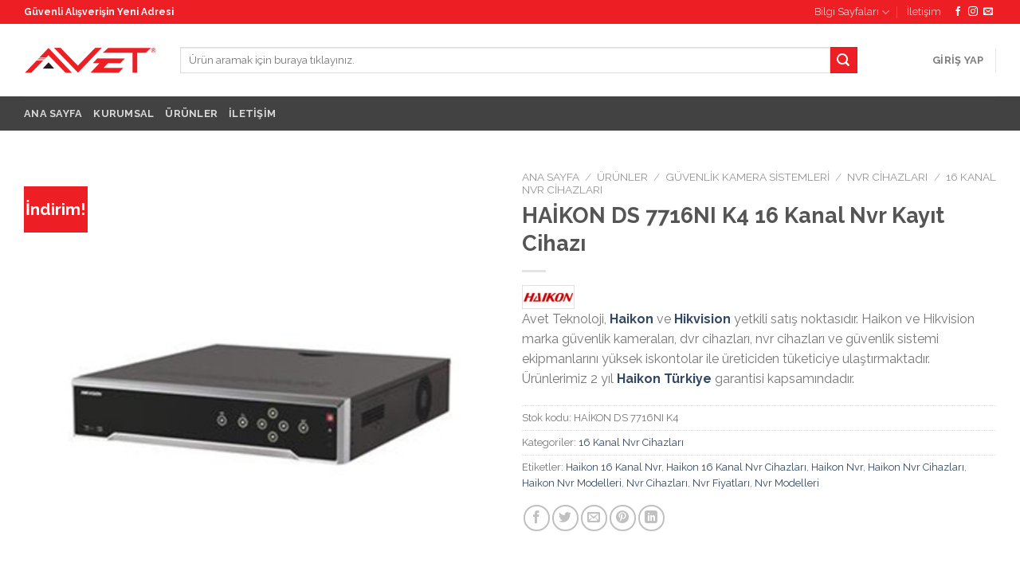

--- FILE ---
content_type: text/html; charset=UTF-8
request_url: https://www.avet.com.tr/urunler/guvenlik-kamera-sistemleri/nvr-cihazlari/16-kanal-nvr-cihazlari/haikon-ds-7716ni-k4-16-kanal-nvr-kayit-cihazi/
body_size: 33755
content:
<!DOCTYPE html>
<!--[if IE 9 ]> <html lang="tr" class="ie9 loading-site no-js"> <![endif]-->
<!--[if IE 8 ]> <html lang="tr" class="ie8 loading-site no-js"> <![endif]-->
<!--[if (gte IE 9)|!(IE)]><!--><html lang="tr" class="loading-site no-js"> <!--<![endif]-->
<head>
	<meta charset="UTF-8" />
	<link rel="profile" href="http://gmpg.org/xfn/11" />
	<link rel="pingback" href="https://www.avet.com.tr/xmlrpc.php" />

					<script>document.documentElement.className = document.documentElement.className + ' yes-js js_active js'</script>
			<script>(function(html){html.className = html.className.replace(/\bno-js\b/,'js')})(document.documentElement);</script>
<title>HAİKON DS 7716NI K4 16 Kanal Nvr Kayıt Cihazı | Avet Teknoloji</title>
<meta name='robots' content='max-image-preview:large' />
<meta name="viewport" content="width=device-width, initial-scale=1, maximum-scale=1" />
<!-- All In One SEO Pack 3.7.0[659,734] -->
<meta name="description"  content="HAİKON DS 7716NI K4 16 Kanal Nvr Kayıt Cihazı stoklarımızda bulunmaktadır. Ürünlerimiz 2 yıl Haikon Türkiye garantisi kapsamındadır. Haikon nvr modelleri ve" />

<script type="application/ld+json" class="aioseop-schema">{}</script>
<link rel="canonical" href="https://www.avet.com.tr/urunler/guvenlik-kamera-sistemleri/nvr-cihazlari/16-kanal-nvr-cihazlari/haikon-ds-7716ni-k4-16-kanal-nvr-kayit-cihazi/" />
			<script type="text/javascript" >
				window.ga=window.ga||function(){(ga.q=ga.q||[]).push(arguments)};ga.l=+new Date;
				ga('create', 'UA-99147976-3', 'auto');
				// Plugins
				
				ga('send', 'pageview');
			</script>
			<script async src="https://www.google-analytics.com/analytics.js"></script>
			<!-- All In One SEO Pack -->
<link rel='dns-prefetch' href='//fonts.googleapis.com' />
<link rel="alternate" type="application/rss+xml" title="Avet Teknoloji &raquo; akışı" href="https://www.avet.com.tr/feed/" />
<link rel="alternate" type="application/rss+xml" title="Avet Teknoloji &raquo; yorum akışı" href="https://www.avet.com.tr/comments/feed/" />
<link rel="alternate" type="application/rss+xml" title="Avet Teknoloji &raquo; HAİKON DS 7716NI K4 16 Kanal Nvr Kayıt Cihazı yorum akışı" href="https://www.avet.com.tr/urunler/guvenlik-kamera-sistemleri/nvr-cihazlari/16-kanal-nvr-cihazlari/haikon-ds-7716ni-k4-16-kanal-nvr-kayit-cihazi/feed/" />
<script type="text/javascript">
/* <![CDATA[ */
window._wpemojiSettings = {"baseUrl":"https:\/\/s.w.org\/images\/core\/emoji\/15.0.3\/72x72\/","ext":".png","svgUrl":"https:\/\/s.w.org\/images\/core\/emoji\/15.0.3\/svg\/","svgExt":".svg","source":{"concatemoji":"https:\/\/www.avet.com.tr\/wp-includes\/js\/wp-emoji-release.min.js?ver=6.5.3"}};
/*! This file is auto-generated */
!function(i,n){var o,s,e;function c(e){try{var t={supportTests:e,timestamp:(new Date).valueOf()};sessionStorage.setItem(o,JSON.stringify(t))}catch(e){}}function p(e,t,n){e.clearRect(0,0,e.canvas.width,e.canvas.height),e.fillText(t,0,0);var t=new Uint32Array(e.getImageData(0,0,e.canvas.width,e.canvas.height).data),r=(e.clearRect(0,0,e.canvas.width,e.canvas.height),e.fillText(n,0,0),new Uint32Array(e.getImageData(0,0,e.canvas.width,e.canvas.height).data));return t.every(function(e,t){return e===r[t]})}function u(e,t,n){switch(t){case"flag":return n(e,"\ud83c\udff3\ufe0f\u200d\u26a7\ufe0f","\ud83c\udff3\ufe0f\u200b\u26a7\ufe0f")?!1:!n(e,"\ud83c\uddfa\ud83c\uddf3","\ud83c\uddfa\u200b\ud83c\uddf3")&&!n(e,"\ud83c\udff4\udb40\udc67\udb40\udc62\udb40\udc65\udb40\udc6e\udb40\udc67\udb40\udc7f","\ud83c\udff4\u200b\udb40\udc67\u200b\udb40\udc62\u200b\udb40\udc65\u200b\udb40\udc6e\u200b\udb40\udc67\u200b\udb40\udc7f");case"emoji":return!n(e,"\ud83d\udc26\u200d\u2b1b","\ud83d\udc26\u200b\u2b1b")}return!1}function f(e,t,n){var r="undefined"!=typeof WorkerGlobalScope&&self instanceof WorkerGlobalScope?new OffscreenCanvas(300,150):i.createElement("canvas"),a=r.getContext("2d",{willReadFrequently:!0}),o=(a.textBaseline="top",a.font="600 32px Arial",{});return e.forEach(function(e){o[e]=t(a,e,n)}),o}function t(e){var t=i.createElement("script");t.src=e,t.defer=!0,i.head.appendChild(t)}"undefined"!=typeof Promise&&(o="wpEmojiSettingsSupports",s=["flag","emoji"],n.supports={everything:!0,everythingExceptFlag:!0},e=new Promise(function(e){i.addEventListener("DOMContentLoaded",e,{once:!0})}),new Promise(function(t){var n=function(){try{var e=JSON.parse(sessionStorage.getItem(o));if("object"==typeof e&&"number"==typeof e.timestamp&&(new Date).valueOf()<e.timestamp+604800&&"object"==typeof e.supportTests)return e.supportTests}catch(e){}return null}();if(!n){if("undefined"!=typeof Worker&&"undefined"!=typeof OffscreenCanvas&&"undefined"!=typeof URL&&URL.createObjectURL&&"undefined"!=typeof Blob)try{var e="postMessage("+f.toString()+"("+[JSON.stringify(s),u.toString(),p.toString()].join(",")+"));",r=new Blob([e],{type:"text/javascript"}),a=new Worker(URL.createObjectURL(r),{name:"wpTestEmojiSupports"});return void(a.onmessage=function(e){c(n=e.data),a.terminate(),t(n)})}catch(e){}c(n=f(s,u,p))}t(n)}).then(function(e){for(var t in e)n.supports[t]=e[t],n.supports.everything=n.supports.everything&&n.supports[t],"flag"!==t&&(n.supports.everythingExceptFlag=n.supports.everythingExceptFlag&&n.supports[t]);n.supports.everythingExceptFlag=n.supports.everythingExceptFlag&&!n.supports.flag,n.DOMReady=!1,n.readyCallback=function(){n.DOMReady=!0}}).then(function(){return e}).then(function(){var e;n.supports.everything||(n.readyCallback(),(e=n.source||{}).concatemoji?t(e.concatemoji):e.wpemoji&&e.twemoji&&(t(e.twemoji),t(e.wpemoji)))}))}((window,document),window._wpemojiSettings);
/* ]]> */
</script>
<style id='wp-emoji-styles-inline-css' type='text/css'>

	img.wp-smiley, img.emoji {
		display: inline !important;
		border: none !important;
		box-shadow: none !important;
		height: 1em !important;
		width: 1em !important;
		margin: 0 0.07em !important;
		vertical-align: -0.1em !important;
		background: none !important;
		padding: 0 !important;
	}
</style>
<link rel='stylesheet' id='wp-block-library-css' href='https://www.avet.com.tr/wp-includes/css/dist/block-library/style.min.css?ver=6.5.3' type='text/css' media='all' />
<link rel='stylesheet' id='wc-block-vendors-style-css' href='https://www.avet.com.tr/wp-content/plugins/woocommerce/packages/woocommerce-blocks/build/vendors-style.css?ver=3.1.0' type='text/css' media='all' />
<link rel='stylesheet' id='wc-block-style-css' href='https://www.avet.com.tr/wp-content/plugins/woocommerce/packages/woocommerce-blocks/build/style.css?ver=3.1.0' type='text/css' media='all' />
<style id='classic-theme-styles-inline-css' type='text/css'>
/*! This file is auto-generated */
.wp-block-button__link{color:#fff;background-color:#32373c;border-radius:9999px;box-shadow:none;text-decoration:none;padding:calc(.667em + 2px) calc(1.333em + 2px);font-size:1.125em}.wp-block-file__button{background:#32373c;color:#fff;text-decoration:none}
</style>
<style id='global-styles-inline-css' type='text/css'>
body{--wp--preset--color--black: #000000;--wp--preset--color--cyan-bluish-gray: #abb8c3;--wp--preset--color--white: #ffffff;--wp--preset--color--pale-pink: #f78da7;--wp--preset--color--vivid-red: #cf2e2e;--wp--preset--color--luminous-vivid-orange: #ff6900;--wp--preset--color--luminous-vivid-amber: #fcb900;--wp--preset--color--light-green-cyan: #7bdcb5;--wp--preset--color--vivid-green-cyan: #00d084;--wp--preset--color--pale-cyan-blue: #8ed1fc;--wp--preset--color--vivid-cyan-blue: #0693e3;--wp--preset--color--vivid-purple: #9b51e0;--wp--preset--gradient--vivid-cyan-blue-to-vivid-purple: linear-gradient(135deg,rgba(6,147,227,1) 0%,rgb(155,81,224) 100%);--wp--preset--gradient--light-green-cyan-to-vivid-green-cyan: linear-gradient(135deg,rgb(122,220,180) 0%,rgb(0,208,130) 100%);--wp--preset--gradient--luminous-vivid-amber-to-luminous-vivid-orange: linear-gradient(135deg,rgba(252,185,0,1) 0%,rgba(255,105,0,1) 100%);--wp--preset--gradient--luminous-vivid-orange-to-vivid-red: linear-gradient(135deg,rgba(255,105,0,1) 0%,rgb(207,46,46) 100%);--wp--preset--gradient--very-light-gray-to-cyan-bluish-gray: linear-gradient(135deg,rgb(238,238,238) 0%,rgb(169,184,195) 100%);--wp--preset--gradient--cool-to-warm-spectrum: linear-gradient(135deg,rgb(74,234,220) 0%,rgb(151,120,209) 20%,rgb(207,42,186) 40%,rgb(238,44,130) 60%,rgb(251,105,98) 80%,rgb(254,248,76) 100%);--wp--preset--gradient--blush-light-purple: linear-gradient(135deg,rgb(255,206,236) 0%,rgb(152,150,240) 100%);--wp--preset--gradient--blush-bordeaux: linear-gradient(135deg,rgb(254,205,165) 0%,rgb(254,45,45) 50%,rgb(107,0,62) 100%);--wp--preset--gradient--luminous-dusk: linear-gradient(135deg,rgb(255,203,112) 0%,rgb(199,81,192) 50%,rgb(65,88,208) 100%);--wp--preset--gradient--pale-ocean: linear-gradient(135deg,rgb(255,245,203) 0%,rgb(182,227,212) 50%,rgb(51,167,181) 100%);--wp--preset--gradient--electric-grass: linear-gradient(135deg,rgb(202,248,128) 0%,rgb(113,206,126) 100%);--wp--preset--gradient--midnight: linear-gradient(135deg,rgb(2,3,129) 0%,rgb(40,116,252) 100%);--wp--preset--font-size--small: 13px;--wp--preset--font-size--medium: 20px;--wp--preset--font-size--large: 36px;--wp--preset--font-size--x-large: 42px;--wp--preset--spacing--20: 0.44rem;--wp--preset--spacing--30: 0.67rem;--wp--preset--spacing--40: 1rem;--wp--preset--spacing--50: 1.5rem;--wp--preset--spacing--60: 2.25rem;--wp--preset--spacing--70: 3.38rem;--wp--preset--spacing--80: 5.06rem;--wp--preset--shadow--natural: 6px 6px 9px rgba(0, 0, 0, 0.2);--wp--preset--shadow--deep: 12px 12px 50px rgba(0, 0, 0, 0.4);--wp--preset--shadow--sharp: 6px 6px 0px rgba(0, 0, 0, 0.2);--wp--preset--shadow--outlined: 6px 6px 0px -3px rgba(255, 255, 255, 1), 6px 6px rgba(0, 0, 0, 1);--wp--preset--shadow--crisp: 6px 6px 0px rgba(0, 0, 0, 1);}:where(.is-layout-flex){gap: 0.5em;}:where(.is-layout-grid){gap: 0.5em;}body .is-layout-flex{display: flex;}body .is-layout-flex{flex-wrap: wrap;align-items: center;}body .is-layout-flex > *{margin: 0;}body .is-layout-grid{display: grid;}body .is-layout-grid > *{margin: 0;}:where(.wp-block-columns.is-layout-flex){gap: 2em;}:where(.wp-block-columns.is-layout-grid){gap: 2em;}:where(.wp-block-post-template.is-layout-flex){gap: 1.25em;}:where(.wp-block-post-template.is-layout-grid){gap: 1.25em;}.has-black-color{color: var(--wp--preset--color--black) !important;}.has-cyan-bluish-gray-color{color: var(--wp--preset--color--cyan-bluish-gray) !important;}.has-white-color{color: var(--wp--preset--color--white) !important;}.has-pale-pink-color{color: var(--wp--preset--color--pale-pink) !important;}.has-vivid-red-color{color: var(--wp--preset--color--vivid-red) !important;}.has-luminous-vivid-orange-color{color: var(--wp--preset--color--luminous-vivid-orange) !important;}.has-luminous-vivid-amber-color{color: var(--wp--preset--color--luminous-vivid-amber) !important;}.has-light-green-cyan-color{color: var(--wp--preset--color--light-green-cyan) !important;}.has-vivid-green-cyan-color{color: var(--wp--preset--color--vivid-green-cyan) !important;}.has-pale-cyan-blue-color{color: var(--wp--preset--color--pale-cyan-blue) !important;}.has-vivid-cyan-blue-color{color: var(--wp--preset--color--vivid-cyan-blue) !important;}.has-vivid-purple-color{color: var(--wp--preset--color--vivid-purple) !important;}.has-black-background-color{background-color: var(--wp--preset--color--black) !important;}.has-cyan-bluish-gray-background-color{background-color: var(--wp--preset--color--cyan-bluish-gray) !important;}.has-white-background-color{background-color: var(--wp--preset--color--white) !important;}.has-pale-pink-background-color{background-color: var(--wp--preset--color--pale-pink) !important;}.has-vivid-red-background-color{background-color: var(--wp--preset--color--vivid-red) !important;}.has-luminous-vivid-orange-background-color{background-color: var(--wp--preset--color--luminous-vivid-orange) !important;}.has-luminous-vivid-amber-background-color{background-color: var(--wp--preset--color--luminous-vivid-amber) !important;}.has-light-green-cyan-background-color{background-color: var(--wp--preset--color--light-green-cyan) !important;}.has-vivid-green-cyan-background-color{background-color: var(--wp--preset--color--vivid-green-cyan) !important;}.has-pale-cyan-blue-background-color{background-color: var(--wp--preset--color--pale-cyan-blue) !important;}.has-vivid-cyan-blue-background-color{background-color: var(--wp--preset--color--vivid-cyan-blue) !important;}.has-vivid-purple-background-color{background-color: var(--wp--preset--color--vivid-purple) !important;}.has-black-border-color{border-color: var(--wp--preset--color--black) !important;}.has-cyan-bluish-gray-border-color{border-color: var(--wp--preset--color--cyan-bluish-gray) !important;}.has-white-border-color{border-color: var(--wp--preset--color--white) !important;}.has-pale-pink-border-color{border-color: var(--wp--preset--color--pale-pink) !important;}.has-vivid-red-border-color{border-color: var(--wp--preset--color--vivid-red) !important;}.has-luminous-vivid-orange-border-color{border-color: var(--wp--preset--color--luminous-vivid-orange) !important;}.has-luminous-vivid-amber-border-color{border-color: var(--wp--preset--color--luminous-vivid-amber) !important;}.has-light-green-cyan-border-color{border-color: var(--wp--preset--color--light-green-cyan) !important;}.has-vivid-green-cyan-border-color{border-color: var(--wp--preset--color--vivid-green-cyan) !important;}.has-pale-cyan-blue-border-color{border-color: var(--wp--preset--color--pale-cyan-blue) !important;}.has-vivid-cyan-blue-border-color{border-color: var(--wp--preset--color--vivid-cyan-blue) !important;}.has-vivid-purple-border-color{border-color: var(--wp--preset--color--vivid-purple) !important;}.has-vivid-cyan-blue-to-vivid-purple-gradient-background{background: var(--wp--preset--gradient--vivid-cyan-blue-to-vivid-purple) !important;}.has-light-green-cyan-to-vivid-green-cyan-gradient-background{background: var(--wp--preset--gradient--light-green-cyan-to-vivid-green-cyan) !important;}.has-luminous-vivid-amber-to-luminous-vivid-orange-gradient-background{background: var(--wp--preset--gradient--luminous-vivid-amber-to-luminous-vivid-orange) !important;}.has-luminous-vivid-orange-to-vivid-red-gradient-background{background: var(--wp--preset--gradient--luminous-vivid-orange-to-vivid-red) !important;}.has-very-light-gray-to-cyan-bluish-gray-gradient-background{background: var(--wp--preset--gradient--very-light-gray-to-cyan-bluish-gray) !important;}.has-cool-to-warm-spectrum-gradient-background{background: var(--wp--preset--gradient--cool-to-warm-spectrum) !important;}.has-blush-light-purple-gradient-background{background: var(--wp--preset--gradient--blush-light-purple) !important;}.has-blush-bordeaux-gradient-background{background: var(--wp--preset--gradient--blush-bordeaux) !important;}.has-luminous-dusk-gradient-background{background: var(--wp--preset--gradient--luminous-dusk) !important;}.has-pale-ocean-gradient-background{background: var(--wp--preset--gradient--pale-ocean) !important;}.has-electric-grass-gradient-background{background: var(--wp--preset--gradient--electric-grass) !important;}.has-midnight-gradient-background{background: var(--wp--preset--gradient--midnight) !important;}.has-small-font-size{font-size: var(--wp--preset--font-size--small) !important;}.has-medium-font-size{font-size: var(--wp--preset--font-size--medium) !important;}.has-large-font-size{font-size: var(--wp--preset--font-size--large) !important;}.has-x-large-font-size{font-size: var(--wp--preset--font-size--x-large) !important;}
.wp-block-navigation a:where(:not(.wp-element-button)){color: inherit;}
:where(.wp-block-post-template.is-layout-flex){gap: 1.25em;}:where(.wp-block-post-template.is-layout-grid){gap: 1.25em;}
:where(.wp-block-columns.is-layout-flex){gap: 2em;}:where(.wp-block-columns.is-layout-grid){gap: 2em;}
.wp-block-pullquote{font-size: 1.5em;line-height: 1.6;}
</style>
<link rel='stylesheet' id='contact-form-7-css' href='https://www.avet.com.tr/wp-content/plugins/contact-form-7/includes/css/styles.css?ver=5.1.1' type='text/css' media='all' />
<link rel='stylesheet' id='rs-plugin-settings-css' href='https://www.avet.com.tr/wp-content/plugins/revslider/public/assets/css/rs6.css?ver=6.2.22' type='text/css' media='all' />
<style id='rs-plugin-settings-inline-css' type='text/css'>
#rs-demo-id {}
</style>
<link rel='stylesheet' id='wc-aelia-cs-frontend-css' href='https://www.avet.com.tr/wp-content/plugins/woocommerce-aelia-currencyswitcher/design/css/frontend.css?ver=3.9.6.160408' type='text/css' media='all' />
<link rel='stylesheet' id='photoswipe-css' href='https://www.avet.com.tr/wp-content/plugins/woocommerce/assets/css/photoswipe/photoswipe.min.css?ver=4.4.1' type='text/css' media='all' />
<link rel='stylesheet' id='photoswipe-default-skin-css' href='https://www.avet.com.tr/wp-content/plugins/woocommerce/assets/css/photoswipe/default-skin/default-skin.min.css?ver=4.4.1' type='text/css' media='all' />
<style id='woocommerce-inline-inline-css' type='text/css'>
.woocommerce form .form-row .required { visibility: visible; }
</style>
<link rel='stylesheet' id='yith-wcbr-css' href='https://www.avet.com.tr/wp-content/plugins/woocommerce%20brands%20add-on%20v1.0.9/assets/css/yith-wcbr.css?ver=6.5.3' type='text/css' media='all' />
<link rel='stylesheet' id='jquery-swiper-css' href='https://www.avet.com.tr/wp-content/plugins/woocommerce%20brands%20add-on%20v1.0.9/assets/css/swiper.css?ver=6.5.3' type='text/css' media='all' />
<link rel='stylesheet' id='select2-css' href='https://www.avet.com.tr/wp-content/plugins/woocommerce/assets/css/select2.css?ver=4.4.1' type='text/css' media='all' />
<link rel='stylesheet' id='yith-wcbr-shortcode-css' href='https://www.avet.com.tr/wp-content/plugins/woocommerce%20brands%20add-on%20v1.0.9/assets/css/yith-wcbr-shortcode.css?ver=6.5.3' type='text/css' media='all' />
<link rel='stylesheet' id='jquery-selectBox-css' href='https://www.avet.com.tr/wp-content/plugins/yith-woocommerce-wishlist/assets/css/jquery.selectBox.css?ver=1.2.0' type='text/css' media='all' />
<link rel='stylesheet' id='flatsome-icons-css' href='https://www.avet.com.tr/wp-content/themes/AvetTeknoloji/assets/css/fl-icons.css?ver=3.12' type='text/css' media='all' />
<link rel='stylesheet' id='flatsome-woocommerce-wishlist-css' href='https://www.avet.com.tr/wp-content/themes/AvetTeknoloji/inc/integrations/wc-yith-wishlist/wishlist.css?ver=3.10.2' type='text/css' media='all' />
<link rel='stylesheet' id='flatsome-main-css' href='https://www.avet.com.tr/wp-content/themes/AvetTeknoloji/assets/css/flatsome.css?ver=3.12.2' type='text/css' media='all' />
<link rel='stylesheet' id='flatsome-shop-css' href='https://www.avet.com.tr/wp-content/themes/AvetTeknoloji/assets/css/flatsome-shop.css?ver=3.12.2' type='text/css' media='all' />
<link rel='stylesheet' id='flatsome-style-css' href='https://www.avet.com.tr/wp-content/themes/AvetTeknoloji/style.css?ver=3.12.2' type='text/css' media='all' />
<link rel='stylesheet' id='flatsome-googlefonts-css' href='//fonts.googleapis.com/css?family=Raleway%3Aregular%2C700%2Cregular%2C700%2Cregular&#038;display=swap&#038;ver=3.9' type='text/css' media='all' />
<script type="text/javascript">
            window._nslDOMReady = function (callback) {
                if ( document.readyState === "complete" || document.readyState === "interactive" ) {
                    callback();
                } else {
                    document.addEventListener( "DOMContentLoaded", callback );
                }
            };
            </script><script type="text/javascript" src="https://www.avet.com.tr/wp-includes/js/jquery/jquery.min.js?ver=3.7.1" id="jquery-core-js"></script>
<script type="text/javascript" src="https://www.avet.com.tr/wp-includes/js/jquery/jquery-migrate.min.js?ver=3.4.1" id="jquery-migrate-js"></script>
<script type="text/javascript" src="https://www.avet.com.tr/wp-content/plugins/revslider/public/assets/js/rbtools.min.js?ver=6.2.22" id="tp-tools-js"></script>
<script type="text/javascript" src="https://www.avet.com.tr/wp-content/plugins/revslider/public/assets/js/rs6.min.js?ver=6.2.22" id="revmin-js"></script>
<link rel="https://api.w.org/" href="https://www.avet.com.tr/wp-json/" /><link rel="alternate" type="application/json" href="https://www.avet.com.tr/wp-json/wp/v2/product/8535" /><link rel="EditURI" type="application/rsd+xml" title="RSD" href="https://www.avet.com.tr/xmlrpc.php?rsd" />
<meta name="generator" content="WordPress 6.5.3" />
<meta name="generator" content="WooCommerce 4.4.1" />
<link rel='shortlink' href='https://www.avet.com.tr/?p=8535' />
<link rel="alternate" type="application/json+oembed" href="https://www.avet.com.tr/wp-json/oembed/1.0/embed?url=https%3A%2F%2Fwww.avet.com.tr%2Furunler%2Fguvenlik-kamera-sistemleri%2Fnvr-cihazlari%2F16-kanal-nvr-cihazlari%2Fhaikon-ds-7716ni-k4-16-kanal-nvr-kayit-cihazi%2F" />
<link rel="alternate" type="text/xml+oembed" href="https://www.avet.com.tr/wp-json/oembed/1.0/embed?url=https%3A%2F%2Fwww.avet.com.tr%2Furunler%2Fguvenlik-kamera-sistemleri%2Fnvr-cihazlari%2F16-kanal-nvr-cihazlari%2Fhaikon-ds-7716ni-k4-16-kanal-nvr-kayit-cihazi%2F&#038;format=xml" />
<meta name="generator" content="Redux 4.4.16" /><style>.bg{opacity: 0; transition: opacity 1s; -webkit-transition: opacity 1s;} .bg-loaded{opacity: 1;}</style><!--[if IE]><link rel="stylesheet" type="text/css" href="https://www.avet.com.tr/wp-content/themes/AvetTeknoloji/assets/css/ie-fallback.css"><script src="//cdnjs.cloudflare.com/ajax/libs/html5shiv/3.6.1/html5shiv.js"></script><script>var head = document.getElementsByTagName('head')[0],style = document.createElement('style');style.type = 'text/css';style.styleSheet.cssText = ':before,:after{content:none !important';head.appendChild(style);setTimeout(function(){head.removeChild(style);}, 0);</script><script src="https://www.avet.com.tr/wp-content/themes/AvetTeknoloji/assets/libs/ie-flexibility.js"></script><![endif]-->	<noscript><style>.woocommerce-product-gallery{ opacity: 1 !important; }</style></noscript>
	<meta name="generator" content="Powered by Slider Revolution 6.2.22 - responsive, Mobile-Friendly Slider Plugin for WordPress with comfortable drag and drop interface." />
<link rel="icon" href="https://www.avet.com.tr/wp-content/uploads/2020/09/cropped-favicon-32x32.png" sizes="32x32" />
<link rel="icon" href="https://www.avet.com.tr/wp-content/uploads/2020/09/cropped-favicon-192x192.png" sizes="192x192" />
<link rel="apple-touch-icon" href="https://www.avet.com.tr/wp-content/uploads/2020/09/cropped-favicon-180x180.png" />
<meta name="msapplication-TileImage" content="https://www.avet.com.tr/wp-content/uploads/2020/09/cropped-favicon-270x270.png" />
<script type="text/javascript">function setREVStartSize(e){
			//window.requestAnimationFrame(function() {				 
				window.RSIW = window.RSIW===undefined ? window.innerWidth : window.RSIW;	
				window.RSIH = window.RSIH===undefined ? window.innerHeight : window.RSIH;	
				try {								
					var pw = document.getElementById(e.c).parentNode.offsetWidth,
						newh;
					pw = pw===0 || isNaN(pw) ? window.RSIW : pw;
					e.tabw = e.tabw===undefined ? 0 : parseInt(e.tabw);
					e.thumbw = e.thumbw===undefined ? 0 : parseInt(e.thumbw);
					e.tabh = e.tabh===undefined ? 0 : parseInt(e.tabh);
					e.thumbh = e.thumbh===undefined ? 0 : parseInt(e.thumbh);
					e.tabhide = e.tabhide===undefined ? 0 : parseInt(e.tabhide);
					e.thumbhide = e.thumbhide===undefined ? 0 : parseInt(e.thumbhide);
					e.mh = e.mh===undefined || e.mh=="" || e.mh==="auto" ? 0 : parseInt(e.mh,0);		
					if(e.layout==="fullscreen" || e.l==="fullscreen") 						
						newh = Math.max(e.mh,window.RSIH);					
					else{					
						e.gw = Array.isArray(e.gw) ? e.gw : [e.gw];
						for (var i in e.rl) if (e.gw[i]===undefined || e.gw[i]===0) e.gw[i] = e.gw[i-1];					
						e.gh = e.el===undefined || e.el==="" || (Array.isArray(e.el) && e.el.length==0)? e.gh : e.el;
						e.gh = Array.isArray(e.gh) ? e.gh : [e.gh];
						for (var i in e.rl) if (e.gh[i]===undefined || e.gh[i]===0) e.gh[i] = e.gh[i-1];
											
						var nl = new Array(e.rl.length),
							ix = 0,						
							sl;					
						e.tabw = e.tabhide>=pw ? 0 : e.tabw;
						e.thumbw = e.thumbhide>=pw ? 0 : e.thumbw;
						e.tabh = e.tabhide>=pw ? 0 : e.tabh;
						e.thumbh = e.thumbhide>=pw ? 0 : e.thumbh;					
						for (var i in e.rl) nl[i] = e.rl[i]<window.RSIW ? 0 : e.rl[i];
						sl = nl[0];									
						for (var i in nl) if (sl>nl[i] && nl[i]>0) { sl = nl[i]; ix=i;}															
						var m = pw>(e.gw[ix]+e.tabw+e.thumbw) ? 1 : (pw-(e.tabw+e.thumbw)) / (e.gw[ix]);					
						newh =  (e.gh[ix] * m) + (e.tabh + e.thumbh);
					}				
					if(window.rs_init_css===undefined) window.rs_init_css = document.head.appendChild(document.createElement("style"));					
					document.getElementById(e.c).height = newh+"px";
					window.rs_init_css.innerHTML += "#"+e.c+"_wrapper { height: "+newh+"px }";				
				} catch(e){
					console.log("Failure at Presize of Slider:" + e)
				}					   
			//});
		  };</script>
<style id="custom-css" type="text/css">:root {--primary-color: #ed1f24;}.full-width .ubermenu-nav, .container, .row{max-width: 1250px}.row.row-collapse{max-width: 1220px}.row.row-small{max-width: 1242.5px}.row.row-large{max-width: 1280px}.header-main{height: 91px}#logo img{max-height: 91px}#logo{width:166px;}.header-bottom{min-height: 43px}.header-top{min-height: 30px}.transparent .header-main{height: 30px}.transparent #logo img{max-height: 30px}.has-transparent + .page-title:first-of-type,.has-transparent + #main > .page-title,.has-transparent + #main > div > .page-title,.has-transparent + #main .page-header-wrapper:first-of-type .page-title{padding-top: 110px;}.header.show-on-scroll,.stuck .header-main{height:70px!important}.stuck #logo img{max-height: 70px!important}.search-form{ width: 90%;}.header-bg-color, .header-wrapper {background-color: rgba(255,255,255,0.9)}.header-bottom {background-color: #424242}@media (max-width: 549px) {.header-main{height: 70px}#logo img{max-height: 70px}}/* Color */.accordion-title.active, .has-icon-bg .icon .icon-inner,.logo a, .primary.is-underline, .primary.is-link, .badge-outline .badge-inner, .nav-outline > li.active> a,.nav-outline >li.active > a, .cart-icon strong,[data-color='primary'], .is-outline.primary{color: #ed1f24;}/* Color !important */[data-text-color="primary"]{color: #ed1f24!important;}/* Background Color */[data-text-bg="primary"]{background-color: #ed1f24;}/* Background */.scroll-to-bullets a,.featured-title, .label-new.menu-item > a:after, .nav-pagination > li > .current,.nav-pagination > li > span:hover,.nav-pagination > li > a:hover,.has-hover:hover .badge-outline .badge-inner,button[type="submit"], .button.wc-forward:not(.checkout):not(.checkout-button), .button.submit-button, .button.primary:not(.is-outline),.featured-table .title,.is-outline:hover, .has-icon:hover .icon-label,.nav-dropdown-bold .nav-column li > a:hover, .nav-dropdown.nav-dropdown-bold > li > a:hover, .nav-dropdown-bold.dark .nav-column li > a:hover, .nav-dropdown.nav-dropdown-bold.dark > li > a:hover, .is-outline:hover, .tagcloud a:hover,.grid-tools a, input[type='submit']:not(.is-form), .box-badge:hover .box-text, input.button.alt,.nav-box > li > a:hover,.nav-box > li.active > a,.nav-pills > li.active > a ,.current-dropdown .cart-icon strong, .cart-icon:hover strong, .nav-line-bottom > li > a:before, .nav-line-grow > li > a:before, .nav-line > li > a:before,.banner, .header-top, .slider-nav-circle .flickity-prev-next-button:hover svg, .slider-nav-circle .flickity-prev-next-button:hover .arrow, .primary.is-outline:hover, .button.primary:not(.is-outline), input[type='submit'].primary, input[type='submit'].primary, input[type='reset'].button, input[type='button'].primary, .badge-inner{background-color: #ed1f24;}/* Border */.nav-vertical.nav-tabs > li.active > a,.scroll-to-bullets a.active,.nav-pagination > li > .current,.nav-pagination > li > span:hover,.nav-pagination > li > a:hover,.has-hover:hover .badge-outline .badge-inner,.accordion-title.active,.featured-table,.is-outline:hover, .tagcloud a:hover,blockquote, .has-border, .cart-icon strong:after,.cart-icon strong,.blockUI:before, .processing:before,.loading-spin, .slider-nav-circle .flickity-prev-next-button:hover svg, .slider-nav-circle .flickity-prev-next-button:hover .arrow, .primary.is-outline:hover{border-color: #ed1f24}.nav-tabs > li.active > a{border-top-color: #ed1f24}.widget_shopping_cart_content .blockUI.blockOverlay:before { border-left-color: #ed1f24 }.woocommerce-checkout-review-order .blockUI.blockOverlay:before { border-left-color: #ed1f24 }/* Fill */.slider .flickity-prev-next-button:hover svg,.slider .flickity-prev-next-button:hover .arrow{fill: #ed1f24;}@media screen and (max-width: 549px){body{font-size: 100%;}}body{font-family:"Raleway", sans-serif}body{font-weight: 0}.nav > li > a {font-family:"Raleway", sans-serif;}.mobile-sidebar-levels-2 .nav > li > ul > li > a {font-family:"Raleway", sans-serif;}.nav > li > a {font-weight: 700;}.mobile-sidebar-levels-2 .nav > li > ul > li > a {font-weight: 700;}h1,h2,h3,h4,h5,h6,.heading-font, .off-canvas-center .nav-sidebar.nav-vertical > li > a{font-family: "Raleway", sans-serif;}h1,h2,h3,h4,h5,h6,.heading-font,.banner h1,.banner h2{font-weight: 700;}.alt-font{font-family: "Raleway", sans-serif;}.alt-font{font-weight: 0!important;}.products.has-equal-box-heights .box-image {padding-top: 100%;}.shop-page-title.featured-title .title-bg{ background-image: url(https://www.avet.com.tr/wp-content/uploads/2017/11/haikon-DS-7716NI-K4.jpg)!important;}@media screen and (min-width: 550px){.products .box-vertical .box-image{min-width: 247px!important;width: 247px!important;}}.label-new.menu-item > a:after{content:"Yeni";}.label-hot.menu-item > a:after{content:"Yeni";}.label-sale.menu-item > a:after{content:"İndirim";}.label-popular.menu-item > a:after{content:"Popüler";}</style><style id="infinite-scroll-css" type="text/css">.page-load-status,.archive .woocommerce-pagination {display: none;}</style></head>

<body class="product-template-default single single-product postid-8535 theme-AvetTeknoloji woocommerce woocommerce-page woocommerce-no-js lightbox nav-dropdown-has-arrow catalog-mode no-prices">


<a class="skip-link screen-reader-text" href="#main">Skip to content</a>

<div id="wrapper">

	
	<header id="header" class="header has-sticky sticky-jump">
		<div class="header-wrapper">
			<div id="top-bar" class="header-top hide-for-sticky nav-dark">
    <div class="flex-row container">
      <div class="flex-col hide-for-medium flex-left">
          <ul class="nav nav-left medium-nav-center nav-small  nav-divided">
              <li class="html custom html_topbar_left"><strong>Güvenli Alışverişin Yeni Adresi</strong></li>          </ul>
      </div>

      <div class="flex-col hide-for-medium flex-center">
          <ul class="nav nav-center nav-small  nav-divided">
                        </ul>
      </div>

      <div class="flex-col hide-for-medium flex-right">
         <ul class="nav top-bar-nav nav-right nav-small  nav-divided">
              <li id="menu-item-11336" class="menu-item menu-item-type-custom menu-item-object-custom menu-item-has-children menu-item-11336 has-dropdown"><a href="#" class="nav-top-link">Bilgi Sayfaları<i class="icon-angle-down" ></i></a>
<ul class="sub-menu nav-dropdown nav-dropdown-default">
	<li id="menu-item-11340" class="menu-item menu-item-type-post_type menu-item-object-page menu-item-11340"><a href="https://www.avet.com.tr/mesafeli-satis-sozlesmesi/">Mesafeli Satış Sözleşmesi</a></li>
	<li id="menu-item-11338" class="menu-item menu-item-type-post_type menu-item-object-page menu-item-11338"><a href="https://www.avet.com.tr/iptal-ve-iade-kosullari/">İptal ve İade Koşulları</a></li>
	<li id="menu-item-11339" class="menu-item menu-item-type-post_type menu-item-object-page menu-item-11339"><a href="https://www.avet.com.tr/kisisel-veriler-politikasi/">Kişisel Veriler Politikası</a></li>
	<li id="menu-item-11337" class="menu-item menu-item-type-post_type menu-item-object-page menu-item-privacy-policy menu-item-11337"><a href="https://www.avet.com.tr/gizlilik-ve-guvenlik-politikasi/">Gizlilik ve Güvenlik Politikası</a></li>
</ul>
</li>
<li id="menu-item-3118" class="menu-item menu-item-type-post_type menu-item-object-page menu-item-3118"><a href="https://www.avet.com.tr/iletisim/" class="nav-top-link">İletişim</a></li>
<li class="html header-social-icons ml-0">
	<div class="social-icons follow-icons" ><a href="https://www.facebook.com/avetteknoloji" target="_blank" data-label="Facebook"  rel="noopener noreferrer nofollow" class="icon plain facebook tooltip" title="Facebook' ta Takip Edin"><i class="icon-facebook" ></i></a><a href="https://www.instagram.com/avetteknoloji" target="_blank" rel="noopener noreferrer nofollow" data-label="Instagram" class="icon plain  instagram tooltip" title="Instagram' da Takip Edin"><i class="icon-instagram" ></i></a><a href="mailto:info@avet.com.tr" data-label="E-mail"  rel="nofollow" class="icon plain  email tooltip" title="Bize email gönderin"><i class="icon-envelop" ></i></a></div></li>          </ul>
      </div>

            <div class="flex-col show-for-medium flex-grow">
          <ul class="nav nav-center nav-small mobile-nav  nav-divided">
              <li class="html custom html_topbar_left"><strong>Güvenli Alışverişin Yeni Adresi</strong></li>          </ul>
      </div>
      
    </div>
</div>
<div id="masthead" class="header-main ">
      <div class="header-inner flex-row container logo-left medium-logo-center" role="navigation">

          <!-- Logo -->
          <div id="logo" class="flex-col logo">
            <!-- Header logo -->
<a href="https://www.avet.com.tr/" title="Avet Teknoloji" rel="home">
    <img width="166" height="91" src="https://www.avet.com.tr/wp-content/uploads/2017/08/avet-logo.png" class="header_logo header-logo" alt="Avet Teknoloji"/><img  width="166" height="91" src="https://www.avet.com.tr/wp-content/uploads/2017/08/avet-logo.png" class="header-logo-dark" alt="Avet Teknoloji"/></a>
          </div>

          <!-- Mobile Left Elements -->
          <div class="flex-col show-for-medium flex-left">
            <ul class="mobile-nav nav nav-left ">
              <li class="nav-icon has-icon">
  		<a href="#" data-open="#main-menu" data-pos="left" data-bg="main-menu-overlay" data-color="" class="is-small" aria-label="Menu" aria-controls="main-menu" aria-expanded="false">
		
		  <i class="icon-menu" ></i>
		  		</a>
	</li>            </ul>
          </div>

          <!-- Left Elements -->
          <div class="flex-col hide-for-medium flex-left
            flex-grow">
            <ul class="header-nav header-nav-main nav nav-left  nav-uppercase" >
              <li class="header-search-form search-form html relative has-icon">
	<div class="header-search-form-wrapper">
		<div class="searchform-wrapper ux-search-box relative is-normal"><form role="search" method="get" class="searchform" action="https://www.avet.com.tr/">
	<div class="flex-row relative">
						<div class="flex-col flex-grow">
			<label class="screen-reader-text" for="woocommerce-product-search-field-0">Ara:</label>
			<input type="search" id="woocommerce-product-search-field-0" class="search-field mb-0" placeholder="Ürün aramak için buraya tıklayınız." value="" name="s" />
			<input type="hidden" name="post_type" value="product" />
					</div>
		<div class="flex-col">
			<button type="submit" value="Ara" class="ux-search-submit submit-button secondary button icon mb-0">
				<i class="icon-search" ></i>			</button>
		</div>
	</div>
	<div class="live-search-results text-left z-top"></div>
</form>
</div>	</div>
</li>            </ul>
          </div>

          <!-- Right Elements -->
          <div class="flex-col hide-for-medium flex-right">
            <ul class="header-nav header-nav-main nav nav-right  nav-uppercase">
              <li class="account-item has-icon
    "
>

<a href="https://www.avet.com.tr/hesabim/"
    class="nav-top-link nav-top-not-logged-in "
    data-open="#login-form-popup"  >
    <span>
    Giriş Yap      </span>
  
</a>



</li>
<li class="header-divider"></li>            </ul>
          </div>

          <!-- Mobile Right Elements -->
          <div class="flex-col show-for-medium flex-right">
            <ul class="mobile-nav nav nav-right ">
                          </ul>
          </div>

      </div>
     
            <div class="container"><div class="top-divider full-width"></div></div>
      </div><div id="wide-nav" class="header-bottom wide-nav nav-dark hide-for-medium">
    <div class="flex-row container">

                        <div class="flex-col hide-for-medium flex-left">
                <ul class="nav header-nav header-bottom-nav nav-left  nav-uppercase">
                    <li id="menu-item-13235" class="menu-item menu-item-type-post_type menu-item-object-page menu-item-home menu-item-13235"><a href="https://www.avet.com.tr/" class="nav-top-link">Ana Sayfa</a></li>
<li id="menu-item-13237" class="menu-item menu-item-type-post_type menu-item-object-page menu-item-13237"><a href="https://www.avet.com.tr/kurumsal/" class="nav-top-link">Kurumsal</a></li>
<li id="menu-item-13238" class="menu-item menu-item-type-post_type menu-item-object-page current_page_parent menu-item-13238"><a href="https://www.avet.com.tr/urunler/" class="nav-top-link">Ürünler</a></li>
<li id="menu-item-13236" class="menu-item menu-item-type-post_type menu-item-object-page menu-item-13236"><a href="https://www.avet.com.tr/iletisim/" class="nav-top-link">İletişim</a></li>
                </ul>
            </div>
            
            
                        <div class="flex-col hide-for-medium flex-right flex-grow">
              <ul class="nav header-nav header-bottom-nav nav-right  nav-uppercase">
                                 </ul>
            </div>
            
            
    </div>
</div>

<div class="header-bg-container fill"><div class="header-bg-image fill"></div><div class="header-bg-color fill"></div></div>		</div>
	</header>

	
	<main id="main" class="">

	<div class="shop-container">
		
			<div class="container">
	<div class="woocommerce-notices-wrapper"></div></div>
<div id="product-8535" class="product type-product post-8535 status-publish first instock product_cat-16-kanal-nvr-cihazlari product_tag-haikon-16-kanal-nvr product_tag-haikon-16-kanal-nvr-cihazlari product_tag-haikon-nvr product_tag-haikon-nvr-cihazlari product_tag-haikon-nvr-modelleri product_tag-nvr-cihazlari product_tag-nvr-fiyatlari product_tag-nvr-modelleri has-post-thumbnail sale taxable shipping-taxable product-type-simple">
	<div class="product-container">
  <div class="product-main">
    <div class="row content-row mb-0">

    	<div class="product-gallery large-6 col">
    	
<div class="product-images relative mb-half has-hover woocommerce-product-gallery woocommerce-product-gallery--with-images woocommerce-product-gallery--columns-4 images" data-columns="4">

  <div class="badge-container is-larger absolute left top z-1">
		<div class="callout badge badge-square"><div class="badge-inner secondary on-sale"><span class="onsale">İndirim!</span></div></div>
</div>
  <div class="image-tools absolute top show-on-hover right z-3">
    		<div class="wishlist-icon">
			<button class="wishlist-button button is-outline circle icon" aria-label="Wishlist">
				<i class="icon-heart" ></i>			</button>
			<div class="wishlist-popup dark">
				
<div class="yith-wcwl-add-to-wishlist add-to-wishlist-8535  wishlist-fragment on-first-load" data-fragment-ref="8535" data-fragment-options="{&quot;base_url&quot;:&quot;&quot;,&quot;in_default_wishlist&quot;:false,&quot;is_single&quot;:true,&quot;show_exists&quot;:false,&quot;product_id&quot;:8535,&quot;parent_product_id&quot;:8535,&quot;product_type&quot;:&quot;simple&quot;,&quot;show_view&quot;:true,&quot;browse_wishlist_text&quot;:false,&quot;already_in_wishslist_text&quot;:false,&quot;product_added_text&quot;:false,&quot;heading_icon&quot;:false,&quot;available_multi_wishlist&quot;:false,&quot;disable_wishlist&quot;:false,&quot;show_count&quot;:false,&quot;ajax_loading&quot;:false,&quot;loop_position&quot;:false,&quot;item&quot;:&quot;add_to_wishlist&quot;}">
			
			<!-- ADD TO WISHLIST -->
			
<div class="yith-wcwl-add-button">
	<a href="?add_to_wishlist=8535" rel="nofollow" data-product-id="8535" data-product-type="simple" data-original-product-id="8535" class="add_to_wishlist single_add_to_wishlist" data-title="">
				<span></span>
	</a>
</div>
			<!-- COUNT TEXT -->
			
			</div>			</div>
		</div>
		  </div>

  <figure class="woocommerce-product-gallery__wrapper product-gallery-slider slider slider-nav-small mb-half"
        data-flickity-options='{
                "cellAlign": "center",
                "wrapAround": true,
                "autoPlay": false,
                "prevNextButtons":true,
                "adaptiveHeight": true,
                "imagesLoaded": true,
                "lazyLoad": 1,
                "dragThreshold" : 15,
                "pageDots": false,
                "rightToLeft": false       }'>
    <div data-thumb="https://www.avet.com.tr/wp-content/uploads/2017/11/haikon-DS-7716NI-K4-100x100.jpg" class="woocommerce-product-gallery__image slide first"><a href="https://www.avet.com.tr/wp-content/uploads/2017/11/haikon-DS-7716NI-K4.jpg"><img width="400" height="400" src="https://www.avet.com.tr/wp-content/uploads/2017/11/haikon-DS-7716NI-K4.jpg" class="wp-post-image skip-lazy" alt="HAİKON DS 7716NI K4 16 Kanal Nvr Kayıt Cihazı" title="haikon-DS-7716NI-K4" data-caption="" data-src="https://www.avet.com.tr/wp-content/uploads/2017/11/haikon-DS-7716NI-K4.jpg" data-large_image="https://www.avet.com.tr/wp-content/uploads/2017/11/haikon-DS-7716NI-K4.jpg" data-large_image_width="400" data-large_image_height="400" decoding="async" fetchpriority="high" srcset="https://www.avet.com.tr/wp-content/uploads/2017/11/haikon-DS-7716NI-K4.jpg 400w, https://www.avet.com.tr/wp-content/uploads/2017/11/haikon-DS-7716NI-K4-247x247.jpg 247w, https://www.avet.com.tr/wp-content/uploads/2017/11/haikon-DS-7716NI-K4-100x100.jpg 100w, https://www.avet.com.tr/wp-content/uploads/2017/11/haikon-DS-7716NI-K4-150x150.jpg 150w, https://www.avet.com.tr/wp-content/uploads/2017/11/haikon-DS-7716NI-K4-300x300.jpg 300w, https://www.avet.com.tr/wp-content/uploads/2017/11/haikon-DS-7716NI-K4-30x30.jpg 30w, https://www.avet.com.tr/wp-content/uploads/2017/11/haikon-DS-7716NI-K4-60x60.jpg 60w" sizes="(max-width: 400px) 100vw, 400px" /></a></div>  </figure>

  <div class="image-tools absolute bottom left z-3">
        <a href="#product-zoom" class="zoom-button button is-outline circle icon tooltip hide-for-small" title="Yakınlaştır">
      <i class="icon-expand" ></i>    </a>
   </div>
</div>

    	</div>

    	<div class="product-info summary col-fit col entry-summary product-summary">

    		<nav class="woocommerce-breadcrumb breadcrumbs uppercase"><a href="https://www.avet.com.tr">Ana Sayfa</a> <span class="divider">&#47;</span> <a href="https://www.avet.com.tr/urunler/">Ürünler</a> <span class="divider">&#47;</span> <a href="https://www.avet.com.tr/urun-katalogu/guvenlik-kamera-sistemleri/">Güvenlik Kamera Sistemleri</a> <span class="divider">&#47;</span> <a href="https://www.avet.com.tr/urun-katalogu/guvenlik-kamera-sistemleri/nvr-cihazlari/">Nvr Cihazları</a> <span class="divider">&#47;</span> <a href="https://www.avet.com.tr/urun-katalogu/guvenlik-kamera-sistemleri/nvr-cihazlari/16-kanal-nvr-cihazlari/">16 Kanal Nvr Cihazları</a></nav><h1 class="product-title product_title entry-title">
	HAİKON DS 7716NI K4 16 Kanal Nvr Kayıt Cihazı</h1>

	<div class="is-divider small"></div>


	
	
			<span class="yith-wcbr-brands-logo">
			<a href="https://www.avet.com.tr/marka/haikon/"><img width="66" height="30" src="https://www.avet.com.tr/wp-content/uploads/2017/08/haikon-66x30.jpg" class="attachment-yith_wcbr_logo_size size-yith_wcbr_logo_size" alt="haikon" decoding="async" srcset="https://www.avet.com.tr/wp-content/uploads/2017/08/haikon-66x30.jpg 66w, https://www.avet.com.tr/wp-content/uploads/2017/08/haikon.jpg 99w" sizes="(max-width: 66px) 100vw, 66px" /></a>		</span>
	
<div class="product-short-description">
	<p>Avet Teknoloji, <a href="https://www.avet.com.tr/marka/haikon/"><b>Haikon</b></a> ve <a href="https://www.avet.com.tr/marka/haikon/"><b>Hikvision</b></a> yetkili satış noktasıdır. Haikon ve Hikvision marka güvenlik kameraları, dvr cihazları, nvr cihazları ve güvenlik sistemi ekipmanlarını yüksek iskontolar ile üreticiden tüketiciye ulaştırmaktadır. Ürünlerimiz 2 yıl <a href="https://www.avet.com.tr/marka/haikon/"><b>Haikon Türkiye</b></a> garantisi kapsamındadır.</p>
</div>
 <style>.woocommerce-variation-availability{display:none!important}</style>
<div class="yith-wcwl-add-to-wishlist add-to-wishlist-8535  wishlist-fragment on-first-load" data-fragment-ref="8535" data-fragment-options="{&quot;base_url&quot;:&quot;&quot;,&quot;in_default_wishlist&quot;:false,&quot;is_single&quot;:true,&quot;show_exists&quot;:false,&quot;product_id&quot;:8535,&quot;parent_product_id&quot;:8535,&quot;product_type&quot;:&quot;simple&quot;,&quot;show_view&quot;:true,&quot;browse_wishlist_text&quot;:false,&quot;already_in_wishslist_text&quot;:false,&quot;product_added_text&quot;:false,&quot;heading_icon&quot;:false,&quot;available_multi_wishlist&quot;:false,&quot;disable_wishlist&quot;:false,&quot;show_count&quot;:false,&quot;ajax_loading&quot;:false,&quot;loop_position&quot;:false,&quot;item&quot;:&quot;add_to_wishlist&quot;}">
			
			<!-- ADD TO WISHLIST -->
			
<div class="yith-wcwl-add-button">
	<a href="?add_to_wishlist=8535" rel="nofollow" data-product-id="8535" data-product-type="simple" data-original-product-id="8535" class="add_to_wishlist single_add_to_wishlist" data-title="">
				<span></span>
	</a>
</div>
			<!-- COUNT TEXT -->
			
			</div><div class="product_meta">

	
	
		<span class="sku_wrapper">Stok kodu: <span class="sku">HAİKON DS 7716NI K4</span></span>

	
	<span class="posted_in">Kategoriler: <a href="https://www.avet.com.tr/urun-katalogu/guvenlik-kamera-sistemleri/nvr-cihazlari/16-kanal-nvr-cihazlari/" rel="tag">16 Kanal Nvr Cihazları</a></span>
	<span class="tagged_as">Etiketler: <a href="https://www.avet.com.tr/urun-etiketi/haikon-16-kanal-nvr/" rel="tag">Haikon 16 Kanal Nvr</a>, <a href="https://www.avet.com.tr/urun-etiketi/haikon-16-kanal-nvr-cihazlari/" rel="tag">Haikon 16 Kanal Nvr Cihazları</a>, <a href="https://www.avet.com.tr/urun-etiketi/haikon-nvr/" rel="tag">Haikon Nvr</a>, <a href="https://www.avet.com.tr/urun-etiketi/haikon-nvr-cihazlari/" rel="tag">Haikon Nvr Cihazları</a>, <a href="https://www.avet.com.tr/urun-etiketi/haikon-nvr-modelleri/" rel="tag">Haikon Nvr Modelleri</a>, <a href="https://www.avet.com.tr/urun-etiketi/nvr-cihazlari/" rel="tag">Nvr Cihazları</a>, <a href="https://www.avet.com.tr/urun-etiketi/nvr-fiyatlari/" rel="tag">Nvr Fiyatları</a>, <a href="https://www.avet.com.tr/urun-etiketi/nvr-modelleri/" rel="tag">Nvr Modelleri</a></span>
	
</div>
<div class="social-icons share-icons share-row relative" ><a href="whatsapp://send?text=HA%C4%B0KON%20DS%207716NI%20K4%2016%20Kanal%20Nvr%20Kay%C4%B1t%20Cihaz%C4%B1 - https://www.avet.com.tr/urunler/guvenlik-kamera-sistemleri/nvr-cihazlari/16-kanal-nvr-cihazlari/haikon-ds-7716ni-k4-16-kanal-nvr-kayit-cihazi/" data-action="share/whatsapp/share" class="icon button circle is-outline tooltip whatsapp show-for-medium" title="Share on WhatsApp"><i class="icon-whatsapp"></i></a><a href="//www.facebook.com/sharer.php?u=https://www.avet.com.tr/urunler/guvenlik-kamera-sistemleri/nvr-cihazlari/16-kanal-nvr-cihazlari/haikon-ds-7716ni-k4-16-kanal-nvr-kayit-cihazi/" data-label="Facebook" onclick="window.open(this.href,this.title,'width=500,height=500,top=300px,left=300px');  return false;" rel="noopener noreferrer nofollow" target="_blank" class="icon button circle is-outline tooltip facebook" title="Facebook ile Paylaş"><i class="icon-facebook" ></i></a><a href="//twitter.com/share?url=https://www.avet.com.tr/urunler/guvenlik-kamera-sistemleri/nvr-cihazlari/16-kanal-nvr-cihazlari/haikon-ds-7716ni-k4-16-kanal-nvr-kayit-cihazi/" onclick="window.open(this.href,this.title,'width=500,height=500,top=300px,left=300px');  return false;" rel="noopener noreferrer nofollow" target="_blank" class="icon button circle is-outline tooltip twitter" title="Twitter ile Paylaş"><i class="icon-twitter" ></i></a><a href="mailto:enteryour@addresshere.com?subject=HA%C4%B0KON%20DS%207716NI%20K4%2016%20Kanal%20Nvr%20Kay%C4%B1t%20Cihaz%C4%B1&amp;body=Check%20this%20out:%20https://www.avet.com.tr/urunler/guvenlik-kamera-sistemleri/nvr-cihazlari/16-kanal-nvr-cihazlari/haikon-ds-7716ni-k4-16-kanal-nvr-kayit-cihazi/" rel="nofollow" class="icon button circle is-outline tooltip email" title="Arkadaşına Email İle Gönder"><i class="icon-envelop" ></i></a><a href="//pinterest.com/pin/create/button/?url=https://www.avet.com.tr/urunler/guvenlik-kamera-sistemleri/nvr-cihazlari/16-kanal-nvr-cihazlari/haikon-ds-7716ni-k4-16-kanal-nvr-kayit-cihazi/&amp;media=https://www.avet.com.tr/wp-content/uploads/2017/11/haikon-DS-7716NI-K4.jpg&amp;description=HA%C4%B0KON%20DS%207716NI%20K4%2016%20Kanal%20Nvr%20Kay%C4%B1t%20Cihaz%C4%B1" onclick="window.open(this.href,this.title,'width=500,height=500,top=300px,left=300px');  return false;" rel="noopener noreferrer nofollow" target="_blank" class="icon button circle is-outline tooltip pinterest" title="Pinterest&rsquo; te İğnele"><i class="icon-pinterest" ></i></a><a href="//www.linkedin.com/shareArticle?mini=true&url=https://www.avet.com.tr/urunler/guvenlik-kamera-sistemleri/nvr-cihazlari/16-kanal-nvr-cihazlari/haikon-ds-7716ni-k4-16-kanal-nvr-kayit-cihazi/&title=HA%C4%B0KON%20DS%207716NI%20K4%2016%20Kanal%20Nvr%20Kay%C4%B1t%20Cihaz%C4%B1" onclick="window.open(this.href,this.title,'width=500,height=500,top=300px,left=300px');  return false;"  rel="noopener noreferrer nofollow" target="_blank" class="icon button circle is-outline tooltip linkedin" title="Share on LinkedIn"><i class="icon-linkedin" ></i></a></div>
    	</div>

    	<div id="product-sidebar" class="mfp-hide">
    		<div class="sidebar-inner">
    			<aside id="woocommerce_product_categories-2" class="widget woocommerce widget_product_categories"><span class="widget-title shop-sidebar">Ürün kategorileri</span><div class="is-divider small"></div><ul class="product-categories"><li class="cat-item cat-item-129 cat-parent"><a href="https://www.avet.com.tr/urun-katalogu/alarm-sistemleri/">Alarm Sistemleri</a> <span class="count">(1)</span><ul class='children'>
<li class="cat-item cat-item-130"><a href="https://www.avet.com.tr/urun-katalogu/alarm-sistemleri/hirsiz-alarmlari/">Hırsız Alarmları</a> <span class="count">(1)</span></li>
<li class="cat-item cat-item-132"><a href="https://www.avet.com.tr/urun-katalogu/alarm-sistemleri/kablolu-alarmlar/">Kablolu Alarmlar</a> <span class="count">(1)</span></li>
</ul>
</li>
<li class="cat-item cat-item-144 cat-parent"><a href="https://www.avet.com.tr/urun-katalogu/bilgisayar-parcalari/">Bilgisayar Parçaları</a> <span class="count">(332)</span><ul class='children'>
<li class="cat-item cat-item-145"><a href="https://www.avet.com.tr/urun-katalogu/bilgisayar-parcalari/anakartlar/">Anakartlar</a> <span class="count">(66)</span></li>
<li class="cat-item cat-item-151"><a href="https://www.avet.com.tr/urun-katalogu/bilgisayar-parcalari/bellekler/">Bellekler</a> <span class="count">(76)</span></li>
<li class="cat-item cat-item-146"><a href="https://www.avet.com.tr/urun-katalogu/bilgisayar-parcalari/ekran-kartlari/">Ekran Kartları</a> <span class="count">(16)</span></li>
<li class="cat-item cat-item-152"><a href="https://www.avet.com.tr/urun-katalogu/bilgisayar-parcalari/harici-diskler/">Harici Diskler</a> <span class="count">(7)</span></li>
<li class="cat-item cat-item-150"><a href="https://www.avet.com.tr/urun-katalogu/bilgisayar-parcalari/islemciler/">İşlemciler</a> <span class="count">(34)</span></li>
<li class="cat-item cat-item-147"><a href="https://www.avet.com.tr/urun-katalogu/bilgisayar-parcalari/sabit-diskler/">Sabit Diskler</a> <span class="count">(45)</span></li>
<li class="cat-item cat-item-148"><a href="https://www.avet.com.tr/urun-katalogu/bilgisayar-parcalari/sogutma-sistemleri/">Soğutma Sistemleri</a> <span class="count">(18)</span></li>
<li class="cat-item cat-item-153"><a href="https://www.avet.com.tr/urun-katalogu/bilgisayar-parcalari/ssd-diskler/">SSD Diskler</a> <span class="count">(32)</span></li>
</ul>
</li>
<li class="cat-item cat-item-82 cat-parent"><a href="https://www.avet.com.tr/urun-katalogu/bilgisayar-sistemleri/">Bilgisayar Sistemleri</a> <span class="count">(141)</span><ul class='children'>
<li class="cat-item cat-item-87"><a href="https://www.avet.com.tr/urun-katalogu/bilgisayar-sistemleri/mini-bilgisayarlar/">Mini Bilgisayarlar</a> <span class="count">(8)</span></li>
<li class="cat-item cat-item-86"><a href="https://www.avet.com.tr/urun-katalogu/bilgisayar-sistemleri/nano-bilgisayarlar/">Nano Bilgisayarlar</a> <span class="count">(1)</span></li>
<li class="cat-item cat-item-89 cat-parent"><a href="https://www.avet.com.tr/urun-katalogu/bilgisayar-sistemleri/yazicilar/">Yazıcılar</a> <span class="count">(84)</span>	<ul class='children'>
<li class="cat-item cat-item-100"><a href="https://www.avet.com.tr/urun-katalogu/bilgisayar-sistemleri/yazicilar/toner-kartus/">Toner &amp; Kartuş</a> <span class="count">(84)</span></li>
	</ul>
</li>
<li class="cat-item cat-item-126"><a href="https://www.avet.com.tr/urun-katalogu/bilgisayar-sistemleri/yazilimlar/">Yazılımlar</a> <span class="count">(48)</span></li>
</ul>
</li>
<li class="cat-item cat-item-15 cat-parent current-cat-parent"><a href="https://www.avet.com.tr/urun-katalogu/guvenlik-kamera-sistemleri/">Güvenlik Kamera Sistemleri</a> <span class="count">(626)</span><ul class='children'>
<li class="cat-item cat-item-64 cat-parent"><a href="https://www.avet.com.tr/urun-katalogu/guvenlik-kamera-sistemleri/ahd-guvenlik-kameralari/">Ahd Güvenlik Kameraları</a> <span class="count">(188)</span>	<ul class='children'>
<li class="cat-item cat-item-76"><a href="https://www.avet.com.tr/urun-katalogu/guvenlik-kamera-sistemleri/ahd-guvenlik-kameralari/ahd-box-kameralar/">Ahd Box Kameralar</a> <span class="count">(2)</span></li>
<li class="cat-item cat-item-75"><a href="https://www.avet.com.tr/urun-katalogu/guvenlik-kamera-sistemleri/ahd-guvenlik-kameralari/ahd-bullet-kameralar/">Ahd Bullet Kameralar</a> <span class="count">(93)</span></li>
<li class="cat-item cat-item-72"><a href="https://www.avet.com.tr/urun-katalogu/guvenlik-kamera-sistemleri/ahd-guvenlik-kameralari/ahd-dome-kameralar/">Ahd Dome Kameralar</a> <span class="count">(72)</span></li>
<li class="cat-item cat-item-3027"><a href="https://www.avet.com.tr/urun-katalogu/guvenlik-kamera-sistemleri/ahd-guvenlik-kameralari/ahd-mini-bullet-kameralar/">Ahd Mini Bullet Kameralar</a> <span class="count">(3)</span></li>
<li class="cat-item cat-item-74"><a href="https://www.avet.com.tr/urun-katalogu/guvenlik-kamera-sistemleri/ahd-guvenlik-kameralari/ahd-mini-dome-kameralar/">Ahd Mini Dome Kameralar</a> <span class="count">(2)</span></li>
<li class="cat-item cat-item-73"><a href="https://www.avet.com.tr/urun-katalogu/guvenlik-kamera-sistemleri/ahd-guvenlik-kameralari/ahd-speed-dome-kameralar/">Ahd Speed Dome Kameralar</a> <span class="count">(12)</span></li>
	</ul>
</li>
<li class="cat-item cat-item-78 cat-parent"><a href="https://www.avet.com.tr/urun-katalogu/guvenlik-kamera-sistemleri/dvr-cihazlari/">Dvr Cihazları</a> <span class="count">(75)</span>	<ul class='children'>
<li class="cat-item cat-item-256"><a href="https://www.avet.com.tr/urun-katalogu/guvenlik-kamera-sistemleri/dvr-cihazlari/16-kanal-dvr-cihazlari/">16 Kanal Dvr Cihazları</a> <span class="count">(32)</span></li>
<li class="cat-item cat-item-257"><a href="https://www.avet.com.tr/urun-katalogu/guvenlik-kamera-sistemleri/dvr-cihazlari/32-kanal-dvr-cihazlari/">32 Kanal Dvr Cihazları</a> <span class="count">(7)</span></li>
<li class="cat-item cat-item-254"><a href="https://www.avet.com.tr/urun-katalogu/guvenlik-kamera-sistemleri/dvr-cihazlari/4-kanal-dvr-cihazlari/">4 Kanal Dvr Cihazları</a> <span class="count">(16)</span></li>
<li class="cat-item cat-item-255"><a href="https://www.avet.com.tr/urun-katalogu/guvenlik-kamera-sistemleri/dvr-cihazlari/8-kanal-dvr-cihazlari/">8 Kanal Dvr Cihazları</a> <span class="count">(20)</span></li>
	</ul>
</li>
<li class="cat-item cat-item-63 cat-parent"><a href="https://www.avet.com.tr/urun-katalogu/guvenlik-kamera-sistemleri/ip-guvenlik-kameralari/">Ip Güvenlik Kameraları</a> <span class="count">(267)</span>	<ul class='children'>
<li class="cat-item cat-item-69"><a href="https://www.avet.com.tr/urun-katalogu/guvenlik-kamera-sistemleri/ip-guvenlik-kameralari/ip-box-kameralar/">Ip Box Kameralar</a> <span class="count">(12)</span></li>
<li class="cat-item cat-item-68"><a href="https://www.avet.com.tr/urun-katalogu/guvenlik-kamera-sistemleri/ip-guvenlik-kameralari/ip-bullet-kameralar/">Ip Bullet Kameralar</a> <span class="count">(90)</span></li>
<li class="cat-item cat-item-65"><a href="https://www.avet.com.tr/urun-katalogu/guvenlik-kamera-sistemleri/ip-guvenlik-kameralari/ip-dome-kameralar/">Ip Dome Kameralar</a> <span class="count">(91)</span></li>
<li class="cat-item cat-item-236"><a href="https://www.avet.com.tr/urun-katalogu/guvenlik-kamera-sistemleri/ip-guvenlik-kameralari/ip-fisheye-kameralar/">Ip Fisheye Kameralar</a> <span class="count">(8)</span></li>
<li class="cat-item cat-item-70"><a href="https://www.avet.com.tr/urun-katalogu/guvenlik-kamera-sistemleri/ip-guvenlik-kameralari/ip-kup-kameralar/">Ip Küp Kameralar</a> <span class="count">(9)</span></li>
<li class="cat-item cat-item-2935"><a href="https://www.avet.com.tr/urun-katalogu/guvenlik-kamera-sistemleri/ip-guvenlik-kameralari/ip-mini-bullet-kameralar/">Ip Mini Bullet Kameralar</a> <span class="count">(1)</span></li>
<li class="cat-item cat-item-67"><a href="https://www.avet.com.tr/urun-katalogu/guvenlik-kamera-sistemleri/ip-guvenlik-kameralari/ip-mini-dome-kameralar/">Ip Mini Dome Kameralar</a> <span class="count">(9)</span></li>
<li class="cat-item cat-item-66"><a href="https://www.avet.com.tr/urun-katalogu/guvenlik-kamera-sistemleri/ip-guvenlik-kameralari/ip-speed-dome-kameralar/">Ip Speed Dome Kameralar</a> <span class="count">(36)</span></li>
	</ul>
</li>
<li class="cat-item cat-item-79 cat-parent current-cat-parent"><a href="https://www.avet.com.tr/urun-katalogu/guvenlik-kamera-sistemleri/nvr-cihazlari/">Nvr Cihazları</a> <span class="count">(96)</span>	<ul class='children'>
<li class="cat-item cat-item-266"><a href="https://www.avet.com.tr/urun-katalogu/guvenlik-kamera-sistemleri/nvr-cihazlari/128-kanal-nvr-cihazlari/">128 Kanal Nvr Cihazları</a> <span class="count">(4)</span></li>
<li class="cat-item cat-item-263 current-cat"><a href="https://www.avet.com.tr/urun-katalogu/guvenlik-kamera-sistemleri/nvr-cihazlari/16-kanal-nvr-cihazlari/">16 Kanal Nvr Cihazları</a> <span class="count">(28)</span></li>
<li class="cat-item cat-item-270"><a href="https://www.avet.com.tr/urun-katalogu/guvenlik-kamera-sistemleri/nvr-cihazlari/256-kanal-nvr-cihazlari/">256 Kanal Nvr Cihazları</a> <span class="count">(1)</span></li>
<li class="cat-item cat-item-264"><a href="https://www.avet.com.tr/urun-katalogu/guvenlik-kamera-sistemleri/nvr-cihazlari/32-kanal-nvr-cihazlari/">32 Kanal Nvr Cihazları</a> <span class="count">(16)</span></li>
<li class="cat-item cat-item-261"><a href="https://www.avet.com.tr/urun-katalogu/guvenlik-kamera-sistemleri/nvr-cihazlari/4-kanal-nvr-cihazlari/">4 Kanal Nvr Cihazları</a> <span class="count">(18)</span></li>
<li class="cat-item cat-item-265"><a href="https://www.avet.com.tr/urun-katalogu/guvenlik-kamera-sistemleri/nvr-cihazlari/64-kanal-nvr-cihazlari/">64 Kanal Nvr Cihazları</a> <span class="count">(11)</span></li>
<li class="cat-item cat-item-262"><a href="https://www.avet.com.tr/urun-katalogu/guvenlik-kamera-sistemleri/nvr-cihazlari/8-kanal-nvr-cihazlari/">8 Kanal Nvr Cihazları</a> <span class="count">(17)</span></li>
	</ul>
</li>
</ul>
</li>
<li class="cat-item cat-item-1304"><a href="https://www.avet.com.tr/urun-katalogu/kampanyali-urunler/">Kampanyalı Ürünler</a> <span class="count">(4)</span></li>
<li class="cat-item cat-item-134 cat-parent"><a href="https://www.avet.com.tr/urun-katalogu/santral-sistemleri/">Santral Sistemleri</a> <span class="count">(125)</span><ul class='children'>
<li class="cat-item cat-item-282"><a href="https://www.avet.com.tr/urun-katalogu/santral-sistemleri/telefon-santrallari/">Telefon Santralları</a> <span class="count">(20)</span></li>
<li class="cat-item cat-item-137 cat-parent"><a href="https://www.avet.com.tr/urun-katalogu/santral-sistemleri/telefonlar/">Telefonlar</a> <span class="count">(104)</span>	<ul class='children'>
<li class="cat-item cat-item-309"><a href="https://www.avet.com.tr/urun-katalogu/santral-sistemleri/telefonlar/duvar-telefonlari/">Duvar Telefonları</a> <span class="count">(5)</span></li>
<li class="cat-item cat-item-138"><a href="https://www.avet.com.tr/urun-katalogu/santral-sistemleri/telefonlar/ip-telefonlar/">Ip Telefonlar</a> <span class="count">(31)</span></li>
<li class="cat-item cat-item-283"><a href="https://www.avet.com.tr/urun-katalogu/santral-sistemleri/telefonlar/kablolu-masaustu-telefonlar/">Kablolu Masa Telefonları</a> <span class="count">(52)</span></li>
<li class="cat-item cat-item-284"><a href="https://www.avet.com.tr/urun-katalogu/santral-sistemleri/telefonlar/telsiz-dect-telefonlar/">Telsiz &amp; Dect Telefonlar</a> <span class="count">(43)</span></li>
	</ul>
</li>
</ul>
</li>
<li class="cat-item cat-item-155"><a href="https://www.avet.com.tr/urun-katalogu/sunucu-kabinleri/">Sunucu Kabinleri</a> <span class="count">(7)</span></li>
<li class="cat-item cat-item-116 cat-parent"><a href="https://www.avet.com.tr/urun-katalogu/tv-goruntu-ses-sistemleri/">Tv, Görüntü &amp; Ses Sistemleri</a> <span class="count">(614)</span><ul class='children'>
<li class="cat-item cat-item-92"><a href="https://www.avet.com.tr/urun-katalogu/tv-goruntu-ses-sistemleri/projeksiyonlar/">Projeksiyonlar</a> <span class="count">(14)</span></li>
<li class="cat-item cat-item-1459 cat-parent"><a href="https://www.avet.com.tr/urun-katalogu/tv-goruntu-ses-sistemleri/ses-sistemleri/">Ses Sistemleri</a> <span class="count">(584)</span>	<ul class='children'>
<li class="cat-item cat-item-121"><a href="https://www.avet.com.tr/urun-katalogu/tv-goruntu-ses-sistemleri/ses-sistemleri/anfiler/">Anfiler</a> <span class="count">(58)</span></li>
<li class="cat-item cat-item-1383"><a href="https://www.avet.com.tr/urun-katalogu/tv-goruntu-ses-sistemleri/ses-sistemleri/anons-sistemleri/">Anons Sistemleri</a> <span class="count">(33)</span></li>
<li class="cat-item cat-item-124"><a href="https://www.avet.com.tr/urun-katalogu/tv-goruntu-ses-sistemleri/ses-sistemleri/hoparlorler/">Hoparlörler</a> <span class="count">(2)</span></li>
<li class="cat-item cat-item-123"><a href="https://www.avet.com.tr/urun-katalogu/tv-goruntu-ses-sistemleri/ses-sistemleri/kolonlar/">Kolonlar</a> <span class="count">(214)</span></li>
<li class="cat-item cat-item-1444"><a href="https://www.avet.com.tr/urun-katalogu/tv-goruntu-ses-sistemleri/ses-sistemleri/konferans-sistemleri/">Konferans Sistemleri</a> <span class="count">(17)</span></li>
<li class="cat-item cat-item-125"><a href="https://www.avet.com.tr/urun-katalogu/tv-goruntu-ses-sistemleri/ses-sistemleri/kulakliklar/">Kulaklıklar</a> <span class="count">(1)</span></li>
<li class="cat-item cat-item-1439"><a href="https://www.avet.com.tr/urun-katalogu/tv-goruntu-ses-sistemleri/ses-sistemleri/mikrofonlar/">Mikrofonlar</a> <span class="count">(123)</span></li>
<li class="cat-item cat-item-122"><a href="https://www.avet.com.tr/urun-katalogu/tv-goruntu-ses-sistemleri/ses-sistemleri/mikserler/">Mikserler</a> <span class="count">(49)</span></li>
<li class="cat-item cat-item-120"><a href="https://www.avet.com.tr/urun-katalogu/tv-goruntu-ses-sistemleri/ses-sistemleri/muzik-sistemleri/">Müzik Sistemleri</a> <span class="count">(3)</span></li>
	</ul>
</li>
<li class="cat-item cat-item-117"><a href="https://www.avet.com.tr/urun-katalogu/tv-goruntu-ses-sistemleri/televizyonlar/">Televizyonlar</a> <span class="count">(1)</span></li>
</ul>
</li>
<li class="cat-item cat-item-292"><a href="https://www.avet.com.tr/urun-katalogu/ups-kesintisiz-guc-kaynaklari/">Ups - Güç Kaynakları</a> <span class="count">(35)</span></li>
</ul></aside>    		</div>
    	</div>

    </div>
  </div>

  <div class="product-footer">
  	<div class="container">
    		
	<div class="woocommerce-tabs wc-tabs-wrapper container tabbed-content">
		<ul class="tabs wc-tabs product-tabs small-nav-collapse nav nav-uppercase nav-line nav-left" role="tablist">
							<li class="description_tab active" id="tab-title-description" role="tab" aria-controls="tab-description">
					<a href="#tab-description">
						Açıklama					</a>
				</li>
											<li class="reviews_tab " id="tab-title-reviews" role="tab" aria-controls="tab-reviews">
					<a href="#tab-reviews">
						İnceleme (0)					</a>
				</li>
									</ul>
		<div class="tab-panels">
							<div class="woocommerce-Tabs-panel woocommerce-Tabs-panel--description panel entry-content active" id="tab-description" role="tabpanel" aria-labelledby="tab-title-description">
										

<p><strong>HAİKON DS 7716NI K4 16 Kanal Nvr Kayıt Cihazı</strong></p>
<p><strong>Özellikler</strong></p>
<p>* 16 Kanal kayıt<br />
* 160 Mbps kayıt 160 Mbps izleme<br />
* 4 adet 6TB&#8217;ye kadar disk desteği<br />
* 10/100/1000,<br />
* 8 mp e kadar kayıt, 16/4 alarm, H265, H264+ video sıkıştıma<br />
* -10°C / +55°C çalışma sıcaklığı<br />
* 12 V DC<br />
* Metal Kasa</p>
<h3>Haikon Dvr / Nvr Cihazı Modelleri &amp; Fiyatları</h3>
<p><a href="https://www.avet.com.tr/urun-etiketi/haikon-dvr-modelleri/"><strong>Haikon dvr cihazları</strong></a>, <a href="https://www.avet.com.tr/urun-etiketi/haikon-nvr-cihazlari/"><strong>Haikon nvr cihazları</strong></a>, güvenlik kameraları ve güvenlik ekipmanlarında bayiliklerimiz ile yüksek iskontolu fiyatlar verebilmekteyiz. <a href="https://www.avet.com.tr/urun-etiketi/haikon-dvr-modelleri/"><strong>Haikon dvr cihazı</strong></a> çeşitleri için <a href="https://www.avet.com.tr/urun-etiketi/haikon-4-kanal-dvr-cihazlari/"><strong>Haikon 4 Kanal Dvr Cihazları</strong></a>, <a href="https://www.avet.com.tr/urun-etiketi/haikon-8-kanal-dvr-cihazlari/"><strong>Haikon 8 Kanal Dvr Cihazları</strong></a>, <a href="https://www.avet.com.tr/urun-etiketi/haikon-16-kanal-dvr-cihazlari/"><strong>Haikon 16 Kanal Dvr Cihazları</strong></a>, <a href="https://www.avet.com.tr/urun-etiketi/haikon-32-kanal-dvr-cihazlari/"><strong>Haikon 32 Kanal Dvr Cihazları</strong></a> kataloglarını inceleyebilirsiniz. <strong><a href="https://www.avet.com.tr/urun-etiketi/haikon-nvr-cihazlari/">Haikon nvr cihazı</a></strong> çeşitleri için <a href="https://www.avet.com.tr/urun-etiketi/haikon-4-kanal-nvr-cihazlari/"><strong>Haikon 4 Kanal Nvr Cihazları</strong></a>, <a href="https://www.avet.com.tr/urun-etiketi/haikon-8-kanal-nvr-cihazlari/"><strong>Haikon 8 Kanal Nvr Cihazları</strong></a>, <a href="https://www.avet.com.tr/urun-etiketi/haikon-16-kanal-nvr-cihazlari/"><strong>Haikon 16 Kanal Nvr Cihazları</strong></a>, <a href="https://www.avet.com.tr/urun-etiketi/haikon-32-kanal-nvr-cihazlari/"><strong>Haikon 32 Kanal Nvr Cihazları</strong></a>, <a href="https://www.avet.com.tr/urun-etiketi/haikon-64-kanal-nvr-cihazlari/"><strong>Haikon 64 Kanal Nvr Cihazları</strong></a>, <a href="https://www.avet.com.tr/urun-etiketi/haikon-128-kanal-nvr-cihazlari/"><strong>Haikon 128 Kanal Nvr Cihazları</strong></a>, <a href="https://www.avet.com.tr/urun-etiketi/haikon-256-kanal-nvr-cihazlari/"><strong>Haikon 256 Kanal Nvr Cihazları</strong></a> kataloglarını inceleyebilirsiniz.</p>
<h3>Haikon Ip Kamera Modelleri &amp; Fiyatları</h3>
<p>Haikon ip kameralar uygun fiyat avantajı ile Avet Teknoloji’de. Sitemizden satın alacağınız <a href="https://www.avet.com.tr/urun-etiketi/haikon-ip-kamera-modelleri/"><strong>Haikon ip kamera modelleri</strong></a> 2 yıl garanti kapsamındadır. Sitemizde <a href="https://www.avet.com.tr/urun-etiketi/haikon-ip-dome-kameralar/"><strong>Haikon Ip Dome Kameralar</strong></a>, <a href="https://www.avet.com.tr/urun-etiketi/haikon-ip-bullet-kameralar/"><strong>Haikon Ip Bullet Kameralar</strong></a>, <a href="https://www.avet.com.tr/urun-etiketi/haikon-ip-fisheye-kameralar/"><strong>Haikon Ip Fisheye Kameralar</strong></a>, <a href="https://www.avet.com.tr/urun-etiketi/haikon-ip-kup-kameralar/"><strong>Haikon Ip Küp Kameralar</strong></a>, <a href="https://www.avet.com.tr/urun-etiketi/haikon-ip-mini-dome-kameralar/"><strong>Haikon Ip Mini Dome Kameralar</strong></a>, <a href="https://www.avet.com.tr/urun-etiketi/haikon-speed-dome-kameralar/"><strong>Haikon Speed Dome Kameralar</strong></a> bulunmaktadır. Haikon ürünleri toptan satın alımlarında Haikon kamera fiyatı için lütfen çağrı merkezimiz ile irtibata geçiniz. Avet Teknoloji <a href="https://www.avet.com.tr/marka/haikon/"><strong>Haikon</strong></a> yetkili satış noktasıdır. Sitemizde <a href="https://www.avet.com.tr/marka/haikon/"><strong>Haikon</strong></a> ve diğer markalara ait tüm <a href="https://www.avet.com.tr/urun-katalogu/guvenlik-kamera-sistemleri/ip-guvenlik-kameralari/"><strong>ip kamera modelleri</strong></a> uygun fiyatlar ile satışa sunulmaktadır. Sitemizdeki diğer ip kameralar arasından <a href="https://www.avet.com.tr/urun-katalogu/guvenlik-kamera-sistemleri/ip-guvenlik-kameralari/ip-dome-kameralar/"><strong>ip dome kameralar</strong></a>, <a href="https://www.avet.com.tr/urun-katalogu/guvenlik-kamera-sistemleri/ip-guvenlik-kameralari/ip-speed-dome-kameralar/"><strong>ip speed dome kameralar</strong></a>, <a href="https://www.avet.com.tr/urun-katalogu/guvenlik-kamera-sistemleri/ip-guvenlik-kameralari/ip-mini-dome-kameralar/"><strong>ip mini dome kameralar</strong></a>, <a href="https://www.avet.com.tr/urun-katalogu/guvenlik-kamera-sistemleri/ip-guvenlik-kameralari/ip-bullet-kameralar/"><strong>ip bullet kameralar</strong></a>, <a href="https://www.avet.com.tr/urun-katalogu/guvenlik-kamera-sistemleri/ip-guvenlik-kameralari/ip-box-kameralar/"><strong>ip box kameralar</strong></a>, <a href="https://www.avet.com.tr/urun-katalogu/guvenlik-kamera-sistemleri/ip-guvenlik-kameralari/ip-kup-kameralar/"><strong>ip küp kameralar</strong></a> ve <a href="https://www.avet.com.tr/urun-katalogu/guvenlik-kamera-sistemleri/ip-guvenlik-kameralari/ip-fisheye-kameralar/"><strong>ip fisheye kameralar</strong></a> kataloglarını inceleyebilirsiniz. Haikon ve Hikvision markalarında bayiliklerimiz ile en uygun ürün ve kurulum fiyatlarını verebilmekteyiz. Güvenlik kamera kurulumlarında firmanıza özel kampanya ve indirimlerden yararlanmak için lütfen teklif isteyiniz. Firmanıza özel kampanya ve indirimlerden yararlanmak için lütfen teklif isteyiniz.</p>
<h3>Haikon Ahd / Tvi Kamera Modelleri &amp; Fiyatları</h3>
<p>Tvi, sistemleri teknolojisi analog görüntü işleme teknolojisidir. Hem düşük gecikme oranı hem de megapiksel görüntü için ideal seçimdir. Sonuç olarak HDTVI, düşük bant genişliği ihtiyacı, hızlı iletim, düşük gecikme oranı sayesinde çok avantajlı bir teknolojidir. <a href="https://www.avet.com.tr/urun-etiketi/haikon-tvi-kamera-modelleri/"><strong>Haikon Tvi kamera modelleri</strong></a> bilinen adı ile <a href="https://www.avet.com.tr/urun-etiketi/haikon-ahd-kamera-modelleri/"><strong>Haikon ahd kamera modelleri</strong></a> analog ve <a href="https://www.avet.com.tr/urun-katalogu/guvenlik-kamera-sistemleri/ahd-guvenlik-kameralari/"><strong>analog hd kamera</strong></a> modellerine göre daha az bant genişliği kullanarak daha kaliteli görüntü imkanı sağlarlar. Sitemize <a href="https://www.avet.com.tr/marka/haikon/"><strong>Haikon</strong></a> ve diğer markalara ait tüm ahd kamera modelleri yüksek iskontolar ile satışa sunulmaktadır. Sitemizdeki <a href="https://www.avet.com.tr/urun-katalogu/guvenlik-kamera-sistemleri/ahd-guvenlik-kameralari/"><strong>ahd kameralar</strong></a> arasından <a href="https://www.avet.com.tr/urun-katalogu/guvenlik-kamera-sistemleri/ahd-guvenlik-kameralari/ahd-dome-kameralar/"><strong>ahd dome kameralar</strong></a>, <a href="https://www.avet.com.tr/urun-katalogu/guvenlik-kamera-sistemleri/ahd-guvenlik-kameralari/ahd-speed-dome-kameralar/"><strong>ahd speed dome kameralar</strong></a>, <a href="https://www.avet.com.tr/urun-katalogu/guvenlik-kamera-sistemleri/ahd-guvenlik-kameralari/ahd-mini-dome-kameralar/"><strong>ahd mini dome kameralar</strong></a>, <a href="https://www.avet.com.tr/urun-katalogu/guvenlik-kamera-sistemleri/ahd-guvenlik-kameralari/ahd-bullet-kameralar/"><strong>ahd bullet kameralar</strong></a> ve <a href="https://www.avet.com.tr/urun-katalogu/guvenlik-kamera-sistemleri/ahd-guvenlik-kameralari/ahd-box-kameralar/"><strong>ahd box kameralar</strong></a> kataloğunu inceleyebilirsiniz. Haikon markalı <a href="https://www.avet.com.tr/urun-etiketi/ahd-kamera-modelleri/"><strong>ahd kamera modelleri</strong></a> için <a href="https://www.avet.com.tr/urun-etiketi/haikon-ahd-dome-kameralar/"><strong>Haikon Ahd Dome Kameralar</strong></a>, <a href="https://www.avet.com.tr/urun-etiketi/haikon-ahd-speed-dome-kameralar/"><strong>Haikon Ahd Speed Dome Kameralar</strong></a>, <a href="https://www.avet.com.tr/urun-etiketi/haikon-ahd-mini-dome-kameralar/"><strong>Haikon Ahd Mini Dome Kameralar</strong></a>, <a href="https://www.avet.com.tr/urun-etiketi/haikon-ahd-bullet-kameralar/"><strong>Haikon Ahd Bullet Kameralar</strong></a> kataloglarını inceleyebilirsiniz.</p>
				</div>
											<div class="woocommerce-Tabs-panel woocommerce-Tabs-panel--reviews panel entry-content " id="tab-reviews" role="tabpanel" aria-labelledby="tab-title-reviews">
										<div id="reviews" class="woocommerce-Reviews row">
	<div id="comments" class="col large-12">
		<h3 class="woocommerce-Reviews-title normal">
			İncelemeler		</h3>

					<p class="woocommerce-noreviews">Henüz inceleme yapılmadı.</p>
			</div>

			<div id="review_form_wrapper" class="large-12 col">
			<div id="review_form" class="col-inner">
				<div class="review-form-inner has-border">
					<div id="respond" class="comment-respond">
		<h3 id="reply-title" class="comment-reply-title">&ldquo;HAİKON DS 7716NI K4 16 Kanal Nvr Kayıt Cihazı&rdquo; için yorum yapan ilk kişi siz olun <small><a rel="nofollow" id="cancel-comment-reply-link" href="/urunler/guvenlik-kamera-sistemleri/nvr-cihazlari/16-kanal-nvr-cihazlari/haikon-ds-7716ni-k4-16-kanal-nvr-kayit-cihazi/#respond" style="display:none;">Yanıtı iptal et</a></small></h3><form action="https://www.avet.com.tr/wp-comments-post.php" method="post" id="commentform" class="comment-form" novalidate><div class="comment-form-rating"><label for="rating">Oyunuz&nbsp;<span class="required">*</span></label><select name="rating" id="rating" required>
						<option value="">Oran&hellip;</option>
						<option value="5">Mükemmel</option>
						<option value="4">İyi</option>
						<option value="3">Ortalama</option>
						<option value="2">Kötü değil</option>
						<option value="1">İyi değil</option>
					</select></div><p class="comment-form-comment"><label for="comment">İncelemeniz&nbsp;<span class="required">*</span></label><textarea id="comment" name="comment" cols="45" rows="8" required></textarea></p><p class="comment-form-author"><label for="author">İsim&nbsp;<span class="required">*</span></label><input id="author" name="author" type="text" value="" size="30" required /></p>
<p class="comment-form-email"><label for="email">E-posta&nbsp;<span class="required">*</span></label><input id="email" name="email" type="email" value="" size="30" required /></p>
<p class="comment-form-cookies-consent"><input id="wp-comment-cookies-consent" name="wp-comment-cookies-consent" type="checkbox" value="yes" /> <label for="wp-comment-cookies-consent">Daha sonraki yorumlarımda kullanılması için adım, e-posta adresim ve site adresim bu tarayıcıya kaydedilsin.</label></p>
<p class="form-submit"><input name="submit" type="submit" id="submit" class="submit" value="Gönder" /> <input type='hidden' name='comment_post_ID' value='8535' id='comment_post_ID' />
<input type='hidden' name='comment_parent' id='comment_parent' value='0' />
</p></form>	</div><!-- #respond -->
					</div>
			</div>
		</div>

	
</div>
				</div>
							
					</div>
	</div>


	<div class="related related-products-wrapper product-section">

					<h3 class="product-section-title container-width product-section-title-related pt-half pb-half uppercase">
				İlgili ürünler			</h3>
		

	
  
    <div class="row large-columns-4 medium-columns-3 small-columns-2 row-small slider row-slider slider-nav-reveal slider-nav-push"  data-flickity-options='{"imagesLoaded": true, "groupCells": "100%", "dragThreshold" : 5, "cellAlign": "left","wrapAround": true,"prevNextButtons": true,"percentPosition": true,"pageDots": false, "rightToLeft": false, "autoPlay" : false}'>

  
		
					
<div class="product-small col has-hover out-of-stock product type-product post-12288 status-publish outofstock product_cat-16-kanal-nvr-cihazlari product_tag-16-kanal-nvr product_tag-dahua-16-kanal-nvr-cihazlari product_tag-dahua-nvr product_tag-dahua-nvr-cihazlari product_tag-dahua-nvr-modelleri product_tag-nvr-cihazlari product_tag-nvr-fiyatlari product_tag-nvr-modelleri has-post-thumbnail sale taxable shipping-taxable product-type-simple">
	<div class="col-inner">
	
<div class="badge-container absolute left top z-1">
		<div class="callout badge badge-square"><div class="badge-inner secondary on-sale"><span class="onsale">İndirim!</span></div></div>
</div>
	<div class="product-small box ">
		<div class="box-image">
			<div class="image-fade_in_back">
				<a href="https://www.avet.com.tr/urunler/guvenlik-kamera-sistemleri/nvr-cihazlari/16-kanal-nvr-cihazlari/dahua-nvr5816-16p-4ks2e-16-kanal-16-e-poe-2u-4k-h-265-pro-nvr/">
					<img width="247" height="247" src="https://www.avet.com.tr/wp-content/uploads/2018/04/NVR5816-16P-4KS2E-247x247.jpg" class="attachment-woocommerce_thumbnail size-woocommerce_thumbnail" alt="Dahua NVR5816-16P-4KS2E 16 Kanal 16 e-PoE 2U 4K H.265 Pro NVR" decoding="async" srcset="https://www.avet.com.tr/wp-content/uploads/2018/04/NVR5816-16P-4KS2E-247x247.jpg 247w, https://www.avet.com.tr/wp-content/uploads/2018/04/NVR5816-16P-4KS2E-100x100.jpg 100w, https://www.avet.com.tr/wp-content/uploads/2018/04/NVR5816-16P-4KS2E-150x150.jpg 150w, https://www.avet.com.tr/wp-content/uploads/2018/04/NVR5816-16P-4KS2E-300x300.jpg 300w, https://www.avet.com.tr/wp-content/uploads/2018/04/NVR5816-16P-4KS2E-30x30.jpg 30w, https://www.avet.com.tr/wp-content/uploads/2018/04/NVR5816-16P-4KS2E-60x60.jpg 60w, https://www.avet.com.tr/wp-content/uploads/2018/04/NVR5816-16P-4KS2E.jpg 400w" sizes="(max-width: 247px) 100vw, 247px" />				</a>
			</div>
			<div class="image-tools is-small top right show-on-hover">
						<div class="wishlist-icon">
			<button class="wishlist-button button is-outline circle icon" aria-label="Wishlist">
				<i class="icon-heart" ></i>			</button>
			<div class="wishlist-popup dark">
				
<div class="yith-wcwl-add-to-wishlist add-to-wishlist-12288  wishlist-fragment on-first-load" data-fragment-ref="12288" data-fragment-options="{&quot;base_url&quot;:&quot;&quot;,&quot;in_default_wishlist&quot;:false,&quot;is_single&quot;:false,&quot;show_exists&quot;:false,&quot;product_id&quot;:12288,&quot;parent_product_id&quot;:12288,&quot;product_type&quot;:&quot;simple&quot;,&quot;show_view&quot;:false,&quot;browse_wishlist_text&quot;:false,&quot;already_in_wishslist_text&quot;:false,&quot;product_added_text&quot;:false,&quot;heading_icon&quot;:false,&quot;available_multi_wishlist&quot;:false,&quot;disable_wishlist&quot;:false,&quot;show_count&quot;:false,&quot;ajax_loading&quot;:false,&quot;loop_position&quot;:false,&quot;item&quot;:&quot;add_to_wishlist&quot;}">
			
			<!-- ADD TO WISHLIST -->
			
<div class="yith-wcwl-add-button">
	<a href="?add_to_wishlist=12288" rel="nofollow" data-product-id="12288" data-product-type="simple" data-original-product-id="12288" class="add_to_wishlist single_add_to_wishlist" data-title="">
				<span></span>
	</a>
</div>
			<!-- COUNT TEXT -->
			
			</div>			</div>
		</div>
					</div>
			<div class="image-tools is-small hide-for-small bottom left show-on-hover">
							</div>
			<div class="image-tools grid-tools text-center hide-for-small bottom hover-slide-in show-on-hover">
							</div>
			<div class="out-of-stock-label">Stokta yok</div>		</div>

		<div class="box-text box-text-products text-center grid-style-2">
			<div class="title-wrapper">		<p class="category uppercase is-smaller no-text-overflow product-cat op-7">
			16 Kanal Nvr Cihazları		</p>
	<p class="name product-title woocommerce-loop-product__title"><a href="https://www.avet.com.tr/urunler/guvenlik-kamera-sistemleri/nvr-cihazlari/16-kanal-nvr-cihazlari/dahua-nvr5816-16p-4ks2e-16-kanal-16-e-poe-2u-4k-h-265-pro-nvr/">Dahua NVR5816-16P-4KS2E 16 Kanal 16 e-PoE 2U 4K H.265 Pro NVR</a></p></div><div class="price-wrapper"></div><div class="add-to-cart-button"><a href="https://www.avet.com.tr/urunler/guvenlik-kamera-sistemleri/nvr-cihazlari/16-kanal-nvr-cihazlari/dahua-nvr5816-16p-4ks2e-16-kanal-16-e-poe-2u-4k-h-265-pro-nvr/" data-quantity="1" class="primary is-small mb-0 button product_type_simple is-outline" data-product_id="12288" data-product_sku="Dahua NVR5816-16P-4KS2E" aria-label="&ldquo;Dahua NVR5816-16P-4KS2E 16 Kanal 16 e-PoE 2U 4K H.265 Pro NVR&rdquo; hakkında daha fazla bilgi edinin" rel="nofollow">Devamını oku</a></div>		</div>
	</div>
		</div>
</div>

		
					
<div class="product-small col has-hover product type-product post-10052 status-publish instock product_cat-16-kanal-nvr-cihazlari product_tag-16-kanal-nvr product_tag-bullwark-nvr-cihazi-modelleri product_tag-bullwark-nvr-cihazlari product_tag-bullwark-nvr-fiyatlari product_tag-nvr-cihazlari product_tag-nvr-fiyatlari product_tag-nvr-modelleri has-post-thumbnail taxable shipping-taxable product-type-simple">
	<div class="col-inner">
	
<div class="badge-container absolute left top z-1">
</div>
	<div class="product-small box ">
		<div class="box-image">
			<div class="image-fade_in_back">
				<a href="https://www.avet.com.tr/urunler/guvenlik-kamera-sistemleri/nvr-cihazlari/16-kanal-nvr-cihazlari/bullwark-blw-n4016-d1-16-kanal-4k-network-kayit-cihazi/">
					<img width="247" height="247" src="https://www.avet.com.tr/wp-content/uploads/2017/12/Bullwark-BLW-N4016-D1-16-Kanal-4K-Network-Kayıt-Cihazı-247x247.jpg" class="attachment-woocommerce_thumbnail size-woocommerce_thumbnail" alt="Bullwark BLW-N4016-D1 16 Kanal, 4K Network Kayıt Cihazı" decoding="async" loading="lazy" srcset="https://www.avet.com.tr/wp-content/uploads/2017/12/Bullwark-BLW-N4016-D1-16-Kanal-4K-Network-Kayıt-Cihazı-247x247.jpg 247w, https://www.avet.com.tr/wp-content/uploads/2017/12/Bullwark-BLW-N4016-D1-16-Kanal-4K-Network-Kayıt-Cihazı-100x100.jpg 100w, https://www.avet.com.tr/wp-content/uploads/2017/12/Bullwark-BLW-N4016-D1-16-Kanal-4K-Network-Kayıt-Cihazı-150x150.jpg 150w, https://www.avet.com.tr/wp-content/uploads/2017/12/Bullwark-BLW-N4016-D1-16-Kanal-4K-Network-Kayıt-Cihazı-300x300.jpg 300w, https://www.avet.com.tr/wp-content/uploads/2017/12/Bullwark-BLW-N4016-D1-16-Kanal-4K-Network-Kayıt-Cihazı-30x30.jpg 30w, https://www.avet.com.tr/wp-content/uploads/2017/12/Bullwark-BLW-N4016-D1-16-Kanal-4K-Network-Kayıt-Cihazı-60x60.jpg 60w, https://www.avet.com.tr/wp-content/uploads/2017/12/Bullwark-BLW-N4016-D1-16-Kanal-4K-Network-Kayıt-Cihazı.jpg 400w" sizes="(max-width: 247px) 100vw, 247px" />				</a>
			</div>
			<div class="image-tools is-small top right show-on-hover">
						<div class="wishlist-icon">
			<button class="wishlist-button button is-outline circle icon" aria-label="Wishlist">
				<i class="icon-heart" ></i>			</button>
			<div class="wishlist-popup dark">
				
<div class="yith-wcwl-add-to-wishlist add-to-wishlist-10052  wishlist-fragment on-first-load" data-fragment-ref="10052" data-fragment-options="{&quot;base_url&quot;:&quot;&quot;,&quot;in_default_wishlist&quot;:false,&quot;is_single&quot;:false,&quot;show_exists&quot;:false,&quot;product_id&quot;:10052,&quot;parent_product_id&quot;:10052,&quot;product_type&quot;:&quot;simple&quot;,&quot;show_view&quot;:false,&quot;browse_wishlist_text&quot;:false,&quot;already_in_wishslist_text&quot;:false,&quot;product_added_text&quot;:false,&quot;heading_icon&quot;:false,&quot;available_multi_wishlist&quot;:false,&quot;disable_wishlist&quot;:false,&quot;show_count&quot;:false,&quot;ajax_loading&quot;:false,&quot;loop_position&quot;:false,&quot;item&quot;:&quot;add_to_wishlist&quot;}">
			
			<!-- ADD TO WISHLIST -->
			
<div class="yith-wcwl-add-button">
	<a href="?add_to_wishlist=10052" rel="nofollow" data-product-id="10052" data-product-type="simple" data-original-product-id="10052" class="add_to_wishlist single_add_to_wishlist" data-title="">
				<span></span>
	</a>
</div>
			<!-- COUNT TEXT -->
			
			</div>			</div>
		</div>
					</div>
			<div class="image-tools is-small hide-for-small bottom left show-on-hover">
							</div>
			<div class="image-tools grid-tools text-center hide-for-small bottom hover-slide-in show-on-hover">
							</div>
					</div>

		<div class="box-text box-text-products text-center grid-style-2">
			<div class="title-wrapper">		<p class="category uppercase is-smaller no-text-overflow product-cat op-7">
			16 Kanal Nvr Cihazları		</p>
	<p class="name product-title woocommerce-loop-product__title"><a href="https://www.avet.com.tr/urunler/guvenlik-kamera-sistemleri/nvr-cihazlari/16-kanal-nvr-cihazlari/bullwark-blw-n4016-d1-16-kanal-4k-network-kayit-cihazi/">Bullwark BLW-N4016-D1 16 Kanal, 4K Network Kayıt Cihazı</a></p></div><div class="price-wrapper"></div><div class="add-to-cart-button"><a href="https://www.avet.com.tr/urunler/guvenlik-kamera-sistemleri/nvr-cihazlari/16-kanal-nvr-cihazlari/bullwark-blw-n4016-d1-16-kanal-4k-network-kayit-cihazi/" data-quantity="1" class="primary is-small mb-0 button product_type_simple is-outline" data-product_id="10052" data-product_sku="Bullwark BLW-N4016-D1 16 Kanal" aria-label="&ldquo;Bullwark BLW-N4016-D1 16 Kanal, 4K Network Kayıt Cihazı&rdquo; hakkında daha fazla bilgi edinin" rel="nofollow">Devamını oku</a></div>		</div>
	</div>
		</div>
</div>

		
					
<div class="product-small col has-hover product type-product post-4011 status-publish last instock product_cat-16-kanal-nvr-cihazlari product_tag-dahua-16-kanal-nvr-cihazlari product_tag-dahua-nvr product_tag-dahua-nvr-cihazlari product_tag-dahua-nvr-modelleri product_tag-nvr-cihazlari product_tag-nvr-fiyatlari product_tag-nvr-modelleri has-post-thumbnail sale taxable shipping-taxable product-type-simple">
	<div class="col-inner">
	
<div class="badge-container absolute left top z-1">
		<div class="callout badge badge-square"><div class="badge-inner secondary on-sale"><span class="onsale">İndirim!</span></div></div>
</div>
	<div class="product-small box ">
		<div class="box-image">
			<div class="image-fade_in_back">
				<a href="https://www.avet.com.tr/urunler/guvenlik-kamera-sistemleri/nvr-cihazlari/16-kanal-nvr-cihazlari/dahua-nvr5416-16p-4ks2-16-kanal-16-poe-15u-4k-h-265-pro-nvr/">
					<img width="247" height="247" src="https://www.avet.com.tr/wp-content/uploads/2017/09/NVR5416-16P-4KS2-247x247.jpg" class="attachment-woocommerce_thumbnail size-woocommerce_thumbnail" alt="Dahua NVR5416-16P-4KS2 16 Kanal 16 PoE 1,5U 4K H.265 Pro NVR" decoding="async" loading="lazy" srcset="https://www.avet.com.tr/wp-content/uploads/2017/09/NVR5416-16P-4KS2-247x247.jpg 247w, https://www.avet.com.tr/wp-content/uploads/2017/09/NVR5416-16P-4KS2-100x100.jpg 100w, https://www.avet.com.tr/wp-content/uploads/2017/09/NVR5416-16P-4KS2-150x150.jpg 150w, https://www.avet.com.tr/wp-content/uploads/2017/09/NVR5416-16P-4KS2-300x300.jpg 300w, https://www.avet.com.tr/wp-content/uploads/2017/09/NVR5416-16P-4KS2-30x30.jpg 30w, https://www.avet.com.tr/wp-content/uploads/2017/09/NVR5416-16P-4KS2-60x60.jpg 60w, https://www.avet.com.tr/wp-content/uploads/2017/09/NVR5416-16P-4KS2.jpg 400w" sizes="(max-width: 247px) 100vw, 247px" />				</a>
			</div>
			<div class="image-tools is-small top right show-on-hover">
						<div class="wishlist-icon">
			<button class="wishlist-button button is-outline circle icon" aria-label="Wishlist">
				<i class="icon-heart" ></i>			</button>
			<div class="wishlist-popup dark">
				
<div class="yith-wcwl-add-to-wishlist add-to-wishlist-4011  wishlist-fragment on-first-load" data-fragment-ref="4011" data-fragment-options="{&quot;base_url&quot;:&quot;&quot;,&quot;in_default_wishlist&quot;:false,&quot;is_single&quot;:false,&quot;show_exists&quot;:false,&quot;product_id&quot;:4011,&quot;parent_product_id&quot;:4011,&quot;product_type&quot;:&quot;simple&quot;,&quot;show_view&quot;:false,&quot;browse_wishlist_text&quot;:false,&quot;already_in_wishslist_text&quot;:false,&quot;product_added_text&quot;:false,&quot;heading_icon&quot;:false,&quot;available_multi_wishlist&quot;:false,&quot;disable_wishlist&quot;:false,&quot;show_count&quot;:false,&quot;ajax_loading&quot;:false,&quot;loop_position&quot;:false,&quot;item&quot;:&quot;add_to_wishlist&quot;}">
			
			<!-- ADD TO WISHLIST -->
			
<div class="yith-wcwl-add-button">
	<a href="?add_to_wishlist=4011" rel="nofollow" data-product-id="4011" data-product-type="simple" data-original-product-id="4011" class="add_to_wishlist single_add_to_wishlist" data-title="">
				<span></span>
	</a>
</div>
			<!-- COUNT TEXT -->
			
			</div>			</div>
		</div>
					</div>
			<div class="image-tools is-small hide-for-small bottom left show-on-hover">
							</div>
			<div class="image-tools grid-tools text-center hide-for-small bottom hover-slide-in show-on-hover">
							</div>
					</div>

		<div class="box-text box-text-products text-center grid-style-2">
			<div class="title-wrapper">		<p class="category uppercase is-smaller no-text-overflow product-cat op-7">
			16 Kanal Nvr Cihazları		</p>
	<p class="name product-title woocommerce-loop-product__title"><a href="https://www.avet.com.tr/urunler/guvenlik-kamera-sistemleri/nvr-cihazlari/16-kanal-nvr-cihazlari/dahua-nvr5416-16p-4ks2-16-kanal-16-poe-15u-4k-h-265-pro-nvr/">Dahua NVR5416-16P-4KS2 16 Kanal 16 PoE 1,5U 4K H.265 Pro NVR</a></p></div><div class="price-wrapper"></div><div class="add-to-cart-button"><a href="https://www.avet.com.tr/urunler/guvenlik-kamera-sistemleri/nvr-cihazlari/16-kanal-nvr-cihazlari/dahua-nvr5416-16p-4ks2-16-kanal-16-poe-15u-4k-h-265-pro-nvr/" data-quantity="1" class="primary is-small mb-0 button product_type_simple is-outline" data-product_id="4011" data-product_sku="NVR5416-16P-4KS2" aria-label="&ldquo;Dahua NVR5416-16P-4KS2 16 Kanal 16 PoE 1,5U 4K H.265 Pro NVR&rdquo; hakkında daha fazla bilgi edinin" rel="nofollow">Devamını oku</a></div>		</div>
	</div>
		</div>
</div>

		
					
<div class="product-small col has-hover product type-product post-4006 status-publish first instock product_cat-16-kanal-nvr-cihazlari product_tag-dahua-16-kanal-nvr-cihazlari product_tag-dahua-nvr product_tag-dahua-nvr-cihazlari product_tag-dahua-nvr-modelleri product_tag-nvr-cihazlari product_tag-nvr-fiyatlari product_tag-nvr-modelleri has-post-thumbnail sale taxable shipping-taxable product-type-simple">
	<div class="col-inner">
	
<div class="badge-container absolute left top z-1">
		<div class="callout badge badge-square"><div class="badge-inner secondary on-sale"><span class="onsale">İndirim!</span></div></div>
</div>
	<div class="product-small box ">
		<div class="box-image">
			<div class="image-fade_in_back">
				<a href="https://www.avet.com.tr/urunler/guvenlik-kamera-sistemleri/nvr-cihazlari/16-kanal-nvr-cihazlari/dahua-nvr5216-4ks2-16-kanal-1u-4k-h-265-pro-nvr/">
					<img width="247" height="247" src="https://www.avet.com.tr/wp-content/uploads/2017/09/NVR5216-4KS2-247x247.jpg" class="attachment-woocommerce_thumbnail size-woocommerce_thumbnail" alt="Dahua NVR5216-4KS2 16 Kanal 1U 4K H.265 Pro NVR" decoding="async" loading="lazy" srcset="https://www.avet.com.tr/wp-content/uploads/2017/09/NVR5216-4KS2-247x247.jpg 247w, https://www.avet.com.tr/wp-content/uploads/2017/09/NVR5216-4KS2-100x100.jpg 100w, https://www.avet.com.tr/wp-content/uploads/2017/09/NVR5216-4KS2-150x150.jpg 150w, https://www.avet.com.tr/wp-content/uploads/2017/09/NVR5216-4KS2-300x300.jpg 300w, https://www.avet.com.tr/wp-content/uploads/2017/09/NVR5216-4KS2-30x30.jpg 30w, https://www.avet.com.tr/wp-content/uploads/2017/09/NVR5216-4KS2-60x60.jpg 60w, https://www.avet.com.tr/wp-content/uploads/2017/09/NVR5216-4KS2.jpg 400w" sizes="(max-width: 247px) 100vw, 247px" />				</a>
			</div>
			<div class="image-tools is-small top right show-on-hover">
						<div class="wishlist-icon">
			<button class="wishlist-button button is-outline circle icon" aria-label="Wishlist">
				<i class="icon-heart" ></i>			</button>
			<div class="wishlist-popup dark">
				
<div class="yith-wcwl-add-to-wishlist add-to-wishlist-4006  wishlist-fragment on-first-load" data-fragment-ref="4006" data-fragment-options="{&quot;base_url&quot;:&quot;&quot;,&quot;in_default_wishlist&quot;:false,&quot;is_single&quot;:false,&quot;show_exists&quot;:false,&quot;product_id&quot;:4006,&quot;parent_product_id&quot;:4006,&quot;product_type&quot;:&quot;simple&quot;,&quot;show_view&quot;:false,&quot;browse_wishlist_text&quot;:false,&quot;already_in_wishslist_text&quot;:false,&quot;product_added_text&quot;:false,&quot;heading_icon&quot;:false,&quot;available_multi_wishlist&quot;:false,&quot;disable_wishlist&quot;:false,&quot;show_count&quot;:false,&quot;ajax_loading&quot;:false,&quot;loop_position&quot;:false,&quot;item&quot;:&quot;add_to_wishlist&quot;}">
			
			<!-- ADD TO WISHLIST -->
			
<div class="yith-wcwl-add-button">
	<a href="?add_to_wishlist=4006" rel="nofollow" data-product-id="4006" data-product-type="simple" data-original-product-id="4006" class="add_to_wishlist single_add_to_wishlist" data-title="">
				<span></span>
	</a>
</div>
			<!-- COUNT TEXT -->
			
			</div>			</div>
		</div>
					</div>
			<div class="image-tools is-small hide-for-small bottom left show-on-hover">
							</div>
			<div class="image-tools grid-tools text-center hide-for-small bottom hover-slide-in show-on-hover">
							</div>
					</div>

		<div class="box-text box-text-products text-center grid-style-2">
			<div class="title-wrapper">		<p class="category uppercase is-smaller no-text-overflow product-cat op-7">
			16 Kanal Nvr Cihazları		</p>
	<p class="name product-title woocommerce-loop-product__title"><a href="https://www.avet.com.tr/urunler/guvenlik-kamera-sistemleri/nvr-cihazlari/16-kanal-nvr-cihazlari/dahua-nvr5216-4ks2-16-kanal-1u-4k-h-265-pro-nvr/">Dahua NVR5216-4KS2 16 Kanal 1U 4K H.265 Pro NVR</a></p></div><div class="price-wrapper"></div><div class="add-to-cart-button"><a href="https://www.avet.com.tr/urunler/guvenlik-kamera-sistemleri/nvr-cihazlari/16-kanal-nvr-cihazlari/dahua-nvr5216-4ks2-16-kanal-1u-4k-h-265-pro-nvr/" data-quantity="1" class="primary is-small mb-0 button product_type_simple is-outline" data-product_id="4006" data-product_sku="NVR5216-4KS2" aria-label="&ldquo;Dahua NVR5216-4KS2 16 Kanal 1U 4K H.265 Pro NVR&rdquo; hakkında daha fazla bilgi edinin" rel="nofollow">Devamını oku</a></div>		</div>
	</div>
		</div>
</div>

		
					
<div class="product-small col has-hover out-of-stock product type-product post-12167 status-publish outofstock product_cat-16-kanal-nvr-cihazlari product_tag-16-kanal-nvr product_tag-haikon-16-kanal-nvr-cihazlari product_tag-haikon-nvr-cihazlari product_tag-haikon-nvr-fiyatlari product_tag-haikon-nvr-modelleri product_tag-nvr-cihazlari product_tag-nvr-fiyatlari product_tag-nvr-modelleri has-post-thumbnail sale taxable shipping-taxable product-type-simple">
	<div class="col-inner">
	
<div class="badge-container absolute left top z-1">
		<div class="callout badge badge-square"><div class="badge-inner secondary on-sale"><span class="onsale">İndirim!</span></div></div>
</div>
	<div class="product-small box ">
		<div class="box-image">
			<div class="image-fade_in_back">
				<a href="https://www.avet.com.tr/urunler/guvenlik-kamera-sistemleri/nvr-cihazlari/16-kanal-nvr-cihazlari/haikon-ds-7716ni-i4-16-kanal-nvr-kayit-cihazi/">
					<img width="247" height="247" src="https://www.avet.com.tr/wp-content/uploads/2018/03/DS-7716NI-I4-247x247.jpg" class="attachment-woocommerce_thumbnail size-woocommerce_thumbnail" alt="Haikon DS-7716NI-I4 16 Kanal NVR Kayıt Cihazı" decoding="async" loading="lazy" srcset="https://www.avet.com.tr/wp-content/uploads/2018/03/DS-7716NI-I4-247x247.jpg 247w, https://www.avet.com.tr/wp-content/uploads/2018/03/DS-7716NI-I4-100x100.jpg 100w, https://www.avet.com.tr/wp-content/uploads/2018/03/DS-7716NI-I4-150x150.jpg 150w, https://www.avet.com.tr/wp-content/uploads/2018/03/DS-7716NI-I4-300x300.jpg 300w, https://www.avet.com.tr/wp-content/uploads/2018/03/DS-7716NI-I4-30x30.jpg 30w, https://www.avet.com.tr/wp-content/uploads/2018/03/DS-7716NI-I4-60x60.jpg 60w, https://www.avet.com.tr/wp-content/uploads/2018/03/DS-7716NI-I4.jpg 400w" sizes="(max-width: 247px) 100vw, 247px" />				</a>
			</div>
			<div class="image-tools is-small top right show-on-hover">
						<div class="wishlist-icon">
			<button class="wishlist-button button is-outline circle icon" aria-label="Wishlist">
				<i class="icon-heart" ></i>			</button>
			<div class="wishlist-popup dark">
				
<div class="yith-wcwl-add-to-wishlist add-to-wishlist-12167  wishlist-fragment on-first-load" data-fragment-ref="12167" data-fragment-options="{&quot;base_url&quot;:&quot;&quot;,&quot;in_default_wishlist&quot;:false,&quot;is_single&quot;:false,&quot;show_exists&quot;:false,&quot;product_id&quot;:12167,&quot;parent_product_id&quot;:12167,&quot;product_type&quot;:&quot;simple&quot;,&quot;show_view&quot;:false,&quot;browse_wishlist_text&quot;:false,&quot;already_in_wishslist_text&quot;:false,&quot;product_added_text&quot;:false,&quot;heading_icon&quot;:false,&quot;available_multi_wishlist&quot;:false,&quot;disable_wishlist&quot;:false,&quot;show_count&quot;:false,&quot;ajax_loading&quot;:false,&quot;loop_position&quot;:false,&quot;item&quot;:&quot;add_to_wishlist&quot;}">
			
			<!-- ADD TO WISHLIST -->
			
<div class="yith-wcwl-add-button">
	<a href="?add_to_wishlist=12167" rel="nofollow" data-product-id="12167" data-product-type="simple" data-original-product-id="12167" class="add_to_wishlist single_add_to_wishlist" data-title="">
				<span></span>
	</a>
</div>
			<!-- COUNT TEXT -->
			
			</div>			</div>
		</div>
					</div>
			<div class="image-tools is-small hide-for-small bottom left show-on-hover">
							</div>
			<div class="image-tools grid-tools text-center hide-for-small bottom hover-slide-in show-on-hover">
							</div>
			<div class="out-of-stock-label">Stokta yok</div>		</div>

		<div class="box-text box-text-products text-center grid-style-2">
			<div class="title-wrapper">		<p class="category uppercase is-smaller no-text-overflow product-cat op-7">
			16 Kanal Nvr Cihazları		</p>
	<p class="name product-title woocommerce-loop-product__title"><a href="https://www.avet.com.tr/urunler/guvenlik-kamera-sistemleri/nvr-cihazlari/16-kanal-nvr-cihazlari/haikon-ds-7716ni-i4-16-kanal-nvr-kayit-cihazi/">Haikon DS-7716NI-I4 16 Kanal NVR Kayıt Cihazı</a></p></div><div class="price-wrapper"></div><div class="add-to-cart-button"><a href="https://www.avet.com.tr/urunler/guvenlik-kamera-sistemleri/nvr-cihazlari/16-kanal-nvr-cihazlari/haikon-ds-7716ni-i4-16-kanal-nvr-kayit-cihazi/" data-quantity="1" class="primary is-small mb-0 button product_type_simple is-outline" data-product_id="12167" data-product_sku="Haikon DS-7716NI-I4" aria-label="&ldquo;Haikon DS-7716NI-I4 16 Kanal NVR Kayıt Cihazı&rdquo; hakkında daha fazla bilgi edinin" rel="nofollow">Devamını oku</a></div>		</div>
	</div>
		</div>
</div>

		
					
<div class="product-small col has-hover product type-product post-10060 status-publish instock product_cat-16-kanal-nvr-cihazlari product_tag-16-kanal-nvr product_tag-bullwark-nvr-cihazi-modelleri product_tag-bullwark-nvr-cihazlari product_tag-bullwark-nvr-fiyatlari product_tag-nvr-cihazlari product_tag-nvr-fiyatlari product_tag-nvr-modelleri has-post-thumbnail taxable shipping-taxable product-type-simple">
	<div class="col-inner">
	
<div class="badge-container absolute left top z-1">
</div>
	<div class="product-small box ">
		<div class="box-image">
			<div class="image-fade_in_back">
				<a href="https://www.avet.com.tr/urunler/guvenlik-kamera-sistemleri/nvr-cihazlari/16-kanal-nvr-cihazlari/bullwark-blw-n4016p16-d2-16-kanal-network-kayit-cihazi/">
					<img width="247" height="247" src="https://www.avet.com.tr/wp-content/uploads/2017/12/Bullwark-BLW-N4016P16-D2-16-Kanal-Network-Kayıt-Cihazı-247x247.jpg" class="attachment-woocommerce_thumbnail size-woocommerce_thumbnail" alt="Bullwark BLW-N4016P16-D2 16 Kanal Network Kayıt Cihazı" decoding="async" loading="lazy" srcset="https://www.avet.com.tr/wp-content/uploads/2017/12/Bullwark-BLW-N4016P16-D2-16-Kanal-Network-Kayıt-Cihazı-247x247.jpg 247w, https://www.avet.com.tr/wp-content/uploads/2017/12/Bullwark-BLW-N4016P16-D2-16-Kanal-Network-Kayıt-Cihazı-100x100.jpg 100w, https://www.avet.com.tr/wp-content/uploads/2017/12/Bullwark-BLW-N4016P16-D2-16-Kanal-Network-Kayıt-Cihazı-150x150.jpg 150w, https://www.avet.com.tr/wp-content/uploads/2017/12/Bullwark-BLW-N4016P16-D2-16-Kanal-Network-Kayıt-Cihazı-300x300.jpg 300w, https://www.avet.com.tr/wp-content/uploads/2017/12/Bullwark-BLW-N4016P16-D2-16-Kanal-Network-Kayıt-Cihazı-30x30.jpg 30w, https://www.avet.com.tr/wp-content/uploads/2017/12/Bullwark-BLW-N4016P16-D2-16-Kanal-Network-Kayıt-Cihazı-60x60.jpg 60w, https://www.avet.com.tr/wp-content/uploads/2017/12/Bullwark-BLW-N4016P16-D2-16-Kanal-Network-Kayıt-Cihazı.jpg 400w" sizes="(max-width: 247px) 100vw, 247px" />				</a>
			</div>
			<div class="image-tools is-small top right show-on-hover">
						<div class="wishlist-icon">
			<button class="wishlist-button button is-outline circle icon" aria-label="Wishlist">
				<i class="icon-heart" ></i>			</button>
			<div class="wishlist-popup dark">
				
<div class="yith-wcwl-add-to-wishlist add-to-wishlist-10060  wishlist-fragment on-first-load" data-fragment-ref="10060" data-fragment-options="{&quot;base_url&quot;:&quot;&quot;,&quot;in_default_wishlist&quot;:false,&quot;is_single&quot;:false,&quot;show_exists&quot;:false,&quot;product_id&quot;:10060,&quot;parent_product_id&quot;:10060,&quot;product_type&quot;:&quot;simple&quot;,&quot;show_view&quot;:false,&quot;browse_wishlist_text&quot;:false,&quot;already_in_wishslist_text&quot;:false,&quot;product_added_text&quot;:false,&quot;heading_icon&quot;:false,&quot;available_multi_wishlist&quot;:false,&quot;disable_wishlist&quot;:false,&quot;show_count&quot;:false,&quot;ajax_loading&quot;:false,&quot;loop_position&quot;:false,&quot;item&quot;:&quot;add_to_wishlist&quot;}">
			
			<!-- ADD TO WISHLIST -->
			
<div class="yith-wcwl-add-button">
	<a href="?add_to_wishlist=10060" rel="nofollow" data-product-id="10060" data-product-type="simple" data-original-product-id="10060" class="add_to_wishlist single_add_to_wishlist" data-title="">
				<span></span>
	</a>
</div>
			<!-- COUNT TEXT -->
			
			</div>			</div>
		</div>
					</div>
			<div class="image-tools is-small hide-for-small bottom left show-on-hover">
							</div>
			<div class="image-tools grid-tools text-center hide-for-small bottom hover-slide-in show-on-hover">
							</div>
					</div>

		<div class="box-text box-text-products text-center grid-style-2">
			<div class="title-wrapper">		<p class="category uppercase is-smaller no-text-overflow product-cat op-7">
			16 Kanal Nvr Cihazları		</p>
	<p class="name product-title woocommerce-loop-product__title"><a href="https://www.avet.com.tr/urunler/guvenlik-kamera-sistemleri/nvr-cihazlari/16-kanal-nvr-cihazlari/bullwark-blw-n4016p16-d2-16-kanal-network-kayit-cihazi/">Bullwark BLW-N4016P16-D2 16 Kanal Network Kayıt Cihazı</a></p></div><div class="price-wrapper"></div><div class="add-to-cart-button"><a href="https://www.avet.com.tr/urunler/guvenlik-kamera-sistemleri/nvr-cihazlari/16-kanal-nvr-cihazlari/bullwark-blw-n4016p16-d2-16-kanal-network-kayit-cihazi/" data-quantity="1" class="primary is-small mb-0 button product_type_simple is-outline" data-product_id="10060" data-product_sku="Bullwark BLW-N4016P16-D2 16 Kanal" aria-label="&ldquo;Bullwark BLW-N4016P16-D2 16 Kanal Network Kayıt Cihazı&rdquo; hakkında daha fazla bilgi edinin" rel="nofollow">Devamını oku</a></div>		</div>
	</div>
		</div>
</div>

		
					
<div class="product-small col has-hover out-of-stock product type-product post-3987 status-publish last outofstock product_cat-4-kanal-nvr-cihazlari product_tag-dahua-4-kanal-nvr-cihazlari product_tag-dahua-nvr product_tag-dahua-nvr-cihazlari product_tag-dahua-nvr-modelleri product_tag-nvr-cihazlari product_tag-nvr-fiyatlari product_tag-nvr-modelleri has-post-thumbnail sale taxable shipping-taxable product-type-simple">
	<div class="col-inner">
	
<div class="badge-container absolute left top z-1">
		<div class="callout badge badge-square"><div class="badge-inner secondary on-sale"><span class="onsale">İndirim!</span></div></div>
</div>
	<div class="product-small box ">
		<div class="box-image">
			<div class="image-fade_in_back">
				<a href="https://www.avet.com.tr/urunler/guvenlik-kamera-sistemleri/nvr-cihazlari/4-kanal-nvr-cihazlari/dahua-nvr2104hs-s2-4-kanal-1u-lite-nvr/">
					<img width="247" height="247" src="https://www.avet.com.tr/wp-content/uploads/2017/09/NVR2104HS-S2-247x247.jpg" class="attachment-woocommerce_thumbnail size-woocommerce_thumbnail" alt="Dahua NVR2104HS-S2 4 Kanal 1U Lite NVR" decoding="async" loading="lazy" srcset="https://www.avet.com.tr/wp-content/uploads/2017/09/NVR2104HS-S2-247x247.jpg 247w, https://www.avet.com.tr/wp-content/uploads/2017/09/NVR2104HS-S2-100x100.jpg 100w, https://www.avet.com.tr/wp-content/uploads/2017/09/NVR2104HS-S2-150x150.jpg 150w, https://www.avet.com.tr/wp-content/uploads/2017/09/NVR2104HS-S2-300x300.jpg 300w, https://www.avet.com.tr/wp-content/uploads/2017/09/NVR2104HS-S2-30x30.jpg 30w, https://www.avet.com.tr/wp-content/uploads/2017/09/NVR2104HS-S2-60x60.jpg 60w, https://www.avet.com.tr/wp-content/uploads/2017/09/NVR2104HS-S2.jpg 400w" sizes="(max-width: 247px) 100vw, 247px" />				</a>
			</div>
			<div class="image-tools is-small top right show-on-hover">
						<div class="wishlist-icon">
			<button class="wishlist-button button is-outline circle icon" aria-label="Wishlist">
				<i class="icon-heart" ></i>			</button>
			<div class="wishlist-popup dark">
				
<div class="yith-wcwl-add-to-wishlist add-to-wishlist-3987  wishlist-fragment on-first-load" data-fragment-ref="3987" data-fragment-options="{&quot;base_url&quot;:&quot;&quot;,&quot;in_default_wishlist&quot;:false,&quot;is_single&quot;:false,&quot;show_exists&quot;:false,&quot;product_id&quot;:3987,&quot;parent_product_id&quot;:3987,&quot;product_type&quot;:&quot;simple&quot;,&quot;show_view&quot;:false,&quot;browse_wishlist_text&quot;:false,&quot;already_in_wishslist_text&quot;:false,&quot;product_added_text&quot;:false,&quot;heading_icon&quot;:false,&quot;available_multi_wishlist&quot;:false,&quot;disable_wishlist&quot;:false,&quot;show_count&quot;:false,&quot;ajax_loading&quot;:false,&quot;loop_position&quot;:false,&quot;item&quot;:&quot;add_to_wishlist&quot;}">
			
			<!-- ADD TO WISHLIST -->
			
<div class="yith-wcwl-add-button">
	<a href="?add_to_wishlist=3987" rel="nofollow" data-product-id="3987" data-product-type="simple" data-original-product-id="3987" class="add_to_wishlist single_add_to_wishlist" data-title="">
				<span></span>
	</a>
</div>
			<!-- COUNT TEXT -->
			
			</div>			</div>
		</div>
					</div>
			<div class="image-tools is-small hide-for-small bottom left show-on-hover">
							</div>
			<div class="image-tools grid-tools text-center hide-for-small bottom hover-slide-in show-on-hover">
							</div>
			<div class="out-of-stock-label">Stokta yok</div>		</div>

		<div class="box-text box-text-products text-center grid-style-2">
			<div class="title-wrapper">		<p class="category uppercase is-smaller no-text-overflow product-cat op-7">
			4 Kanal Nvr Cihazları		</p>
	<p class="name product-title woocommerce-loop-product__title"><a href="https://www.avet.com.tr/urunler/guvenlik-kamera-sistemleri/nvr-cihazlari/4-kanal-nvr-cihazlari/dahua-nvr2104hs-s2-4-kanal-1u-lite-nvr/">Dahua NVR2104HS-S2 4 Kanal 1U Lite NVR</a></p></div><div class="price-wrapper"></div><div class="add-to-cart-button"><a href="https://www.avet.com.tr/urunler/guvenlik-kamera-sistemleri/nvr-cihazlari/4-kanal-nvr-cihazlari/dahua-nvr2104hs-s2-4-kanal-1u-lite-nvr/" data-quantity="1" class="primary is-small mb-0 button product_type_simple is-outline" data-product_id="3987" data-product_sku="NVR2104HS-S2" aria-label="&ldquo;Dahua NVR2104HS-S2 4 Kanal 1U Lite NVR&rdquo; hakkında daha fazla bilgi edinin" rel="nofollow">Devamını oku</a></div>		</div>
	</div>
		</div>
</div>

		
					
<div class="product-small col has-hover product type-product post-10079 status-publish first instock product_cat-16-kanal-nvr-cihazlari product_tag-24-kanal-nvr product_tag-bullwark-nvr-cihazi-modelleri product_tag-bullwark-nvr-cihazlari product_tag-bullwark-nvr-fiyatlari product_tag-nvr-cihazlari product_tag-nvr-fiyatlari product_tag-nvr-modelleri has-post-thumbnail taxable shipping-taxable product-type-simple">
	<div class="col-inner">
	
<div class="badge-container absolute left top z-1">
</div>
	<div class="product-small box ">
		<div class="box-image">
			<div class="image-fade_in_back">
				<a href="https://www.avet.com.tr/urunler/guvenlik-kamera-sistemleri/nvr-cihazlari/16-kanal-nvr-cihazlari/bullwark-blw-n5024p24-d2-24-kanal-network-kayit-cihazi/">
					<img width="247" height="247" src="https://www.avet.com.tr/wp-content/uploads/2017/12/Bullwark-BLW-N5024P24-D2-24-Kanal-Network-Kayıt-Cihazı-247x247.jpg" class="attachment-woocommerce_thumbnail size-woocommerce_thumbnail" alt="Bullwark BLW-N5024P24-D2 24 Kanal Network Kayıt Cihazı" decoding="async" loading="lazy" srcset="https://www.avet.com.tr/wp-content/uploads/2017/12/Bullwark-BLW-N5024P24-D2-24-Kanal-Network-Kayıt-Cihazı-247x247.jpg 247w, https://www.avet.com.tr/wp-content/uploads/2017/12/Bullwark-BLW-N5024P24-D2-24-Kanal-Network-Kayıt-Cihazı-100x100.jpg 100w, https://www.avet.com.tr/wp-content/uploads/2017/12/Bullwark-BLW-N5024P24-D2-24-Kanal-Network-Kayıt-Cihazı-150x150.jpg 150w, https://www.avet.com.tr/wp-content/uploads/2017/12/Bullwark-BLW-N5024P24-D2-24-Kanal-Network-Kayıt-Cihazı-300x300.jpg 300w, https://www.avet.com.tr/wp-content/uploads/2017/12/Bullwark-BLW-N5024P24-D2-24-Kanal-Network-Kayıt-Cihazı-30x30.jpg 30w, https://www.avet.com.tr/wp-content/uploads/2017/12/Bullwark-BLW-N5024P24-D2-24-Kanal-Network-Kayıt-Cihazı-60x60.jpg 60w, https://www.avet.com.tr/wp-content/uploads/2017/12/Bullwark-BLW-N5024P24-D2-24-Kanal-Network-Kayıt-Cihazı.jpg 400w" sizes="(max-width: 247px) 100vw, 247px" />				</a>
			</div>
			<div class="image-tools is-small top right show-on-hover">
						<div class="wishlist-icon">
			<button class="wishlist-button button is-outline circle icon" aria-label="Wishlist">
				<i class="icon-heart" ></i>			</button>
			<div class="wishlist-popup dark">
				
<div class="yith-wcwl-add-to-wishlist add-to-wishlist-10079  wishlist-fragment on-first-load" data-fragment-ref="10079" data-fragment-options="{&quot;base_url&quot;:&quot;&quot;,&quot;in_default_wishlist&quot;:false,&quot;is_single&quot;:false,&quot;show_exists&quot;:false,&quot;product_id&quot;:10079,&quot;parent_product_id&quot;:10079,&quot;product_type&quot;:&quot;simple&quot;,&quot;show_view&quot;:false,&quot;browse_wishlist_text&quot;:false,&quot;already_in_wishslist_text&quot;:false,&quot;product_added_text&quot;:false,&quot;heading_icon&quot;:false,&quot;available_multi_wishlist&quot;:false,&quot;disable_wishlist&quot;:false,&quot;show_count&quot;:false,&quot;ajax_loading&quot;:false,&quot;loop_position&quot;:false,&quot;item&quot;:&quot;add_to_wishlist&quot;}">
			
			<!-- ADD TO WISHLIST -->
			
<div class="yith-wcwl-add-button">
	<a href="?add_to_wishlist=10079" rel="nofollow" data-product-id="10079" data-product-type="simple" data-original-product-id="10079" class="add_to_wishlist single_add_to_wishlist" data-title="">
				<span></span>
	</a>
</div>
			<!-- COUNT TEXT -->
			
			</div>			</div>
		</div>
					</div>
			<div class="image-tools is-small hide-for-small bottom left show-on-hover">
							</div>
			<div class="image-tools grid-tools text-center hide-for-small bottom hover-slide-in show-on-hover">
							</div>
					</div>

		<div class="box-text box-text-products text-center grid-style-2">
			<div class="title-wrapper">		<p class="category uppercase is-smaller no-text-overflow product-cat op-7">
			16 Kanal Nvr Cihazları		</p>
	<p class="name product-title woocommerce-loop-product__title"><a href="https://www.avet.com.tr/urunler/guvenlik-kamera-sistemleri/nvr-cihazlari/16-kanal-nvr-cihazlari/bullwark-blw-n5024p24-d2-24-kanal-network-kayit-cihazi/">Bullwark BLW-N5024P24-D2 24 Kanal Network Kayıt Cihazı</a></p></div><div class="price-wrapper"></div><div class="add-to-cart-button"><a href="https://www.avet.com.tr/urunler/guvenlik-kamera-sistemleri/nvr-cihazlari/16-kanal-nvr-cihazlari/bullwark-blw-n5024p24-d2-24-kanal-network-kayit-cihazi/" data-quantity="1" class="primary is-small mb-0 button product_type_simple is-outline" data-product_id="10079" data-product_sku="Bullwark BLW-N5024P24-D2 24 Kanal" aria-label="&ldquo;Bullwark BLW-N5024P24-D2 24 Kanal Network Kayıt Cihazı&rdquo; hakkında daha fazla bilgi edinin" rel="nofollow">Devamını oku</a></div>		</div>
	</div>
		</div>
</div>

		
		</div>
	</div>

	    </div>
  </div>
</div>
</div>

		
	</div><!-- shop container -->

</main>

<footer id="footer" class="footer-wrapper">

	
<!-- FOOTER 1 -->
<div class="footer-widgets footer footer-1">
		<div class="row large-columns-4 mb-0">
	   		<div id="text-2" class="col pb-0 widget widget_text">			<div class="textwidget"><form class="searchform" role="search" action="https://www.avet.com.tr/" method="get">
<div class="flex-row relative">
<div class="flex-col flex-grow"><input class="search-field mb-0" autocomplete="off" name="s" type="search" value="" placeholder="Ürün Arama" /><br />
<input name="post_type" type="hidden" value="product" /></div>
<p><!-- .flex-col --></p>
<div class="flex-col"><button class="ux-search-submit submit-button secondary button icon mb-0" type="submit"><br />
<i class="icon-search"></i> </button></div>
<p><!-- .flex-col --></p>
</div>
<p><!-- .flex-row --></p>
<div class="live-search-results text-left z-top">
<div class="autocomplete-suggestions" style="position: absolute; display: none; max-height: 300px; z-index: 9999;"></div>
</div>
</form>
<p>Aradığınız ürünü daha kolay bulmak için ürün aramasını kullanabilirsiniz. Birkaç harf girdikten sonra aradığınız ürünleri size listeleyeceğiz.</p>
</div>
		</div><div id="woocommerce_product_categories-3" class="col pb-0 widget woocommerce widget_product_categories"><span class="widget-title">ÜRÜN KATEGORİLERİ</span><div class="is-divider small"></div><ul class="product-categories"><li class="cat-item cat-item-129 cat-parent"><a href="https://www.avet.com.tr/urun-katalogu/alarm-sistemleri/">Alarm Sistemleri</a><ul class='children'>
<li class="cat-item cat-item-130"><a href="https://www.avet.com.tr/urun-katalogu/alarm-sistemleri/hirsiz-alarmlari/">Hırsız Alarmları</a></li>
<li class="cat-item cat-item-132"><a href="https://www.avet.com.tr/urun-katalogu/alarm-sistemleri/kablolu-alarmlar/">Kablolu Alarmlar</a></li>
</ul>
</li>
<li class="cat-item cat-item-144 cat-parent"><a href="https://www.avet.com.tr/urun-katalogu/bilgisayar-parcalari/">Bilgisayar Parçaları</a><ul class='children'>
<li class="cat-item cat-item-145"><a href="https://www.avet.com.tr/urun-katalogu/bilgisayar-parcalari/anakartlar/">Anakartlar</a></li>
<li class="cat-item cat-item-151"><a href="https://www.avet.com.tr/urun-katalogu/bilgisayar-parcalari/bellekler/">Bellekler</a></li>
<li class="cat-item cat-item-146"><a href="https://www.avet.com.tr/urun-katalogu/bilgisayar-parcalari/ekran-kartlari/">Ekran Kartları</a></li>
<li class="cat-item cat-item-152"><a href="https://www.avet.com.tr/urun-katalogu/bilgisayar-parcalari/harici-diskler/">Harici Diskler</a></li>
<li class="cat-item cat-item-150"><a href="https://www.avet.com.tr/urun-katalogu/bilgisayar-parcalari/islemciler/">İşlemciler</a></li>
<li class="cat-item cat-item-147"><a href="https://www.avet.com.tr/urun-katalogu/bilgisayar-parcalari/sabit-diskler/">Sabit Diskler</a></li>
<li class="cat-item cat-item-148"><a href="https://www.avet.com.tr/urun-katalogu/bilgisayar-parcalari/sogutma-sistemleri/">Soğutma Sistemleri</a></li>
<li class="cat-item cat-item-153"><a href="https://www.avet.com.tr/urun-katalogu/bilgisayar-parcalari/ssd-diskler/">SSD Diskler</a></li>
</ul>
</li>
<li class="cat-item cat-item-82 cat-parent"><a href="https://www.avet.com.tr/urun-katalogu/bilgisayar-sistemleri/">Bilgisayar Sistemleri</a><ul class='children'>
<li class="cat-item cat-item-87"><a href="https://www.avet.com.tr/urun-katalogu/bilgisayar-sistemleri/mini-bilgisayarlar/">Mini Bilgisayarlar</a></li>
<li class="cat-item cat-item-86"><a href="https://www.avet.com.tr/urun-katalogu/bilgisayar-sistemleri/nano-bilgisayarlar/">Nano Bilgisayarlar</a></li>
<li class="cat-item cat-item-89 cat-parent"><a href="https://www.avet.com.tr/urun-katalogu/bilgisayar-sistemleri/yazicilar/">Yazıcılar</a>	<ul class='children'>
<li class="cat-item cat-item-100"><a href="https://www.avet.com.tr/urun-katalogu/bilgisayar-sistemleri/yazicilar/toner-kartus/">Toner &amp; Kartuş</a></li>
	</ul>
</li>
<li class="cat-item cat-item-126"><a href="https://www.avet.com.tr/urun-katalogu/bilgisayar-sistemleri/yazilimlar/">Yazılımlar</a></li>
</ul>
</li>
<li class="cat-item cat-item-15 cat-parent current-cat-parent"><a href="https://www.avet.com.tr/urun-katalogu/guvenlik-kamera-sistemleri/">Güvenlik Kamera Sistemleri</a><ul class='children'>
<li class="cat-item cat-item-64 cat-parent"><a href="https://www.avet.com.tr/urun-katalogu/guvenlik-kamera-sistemleri/ahd-guvenlik-kameralari/">Ahd Güvenlik Kameraları</a>	<ul class='children'>
<li class="cat-item cat-item-76"><a href="https://www.avet.com.tr/urun-katalogu/guvenlik-kamera-sistemleri/ahd-guvenlik-kameralari/ahd-box-kameralar/">Ahd Box Kameralar</a></li>
<li class="cat-item cat-item-75"><a href="https://www.avet.com.tr/urun-katalogu/guvenlik-kamera-sistemleri/ahd-guvenlik-kameralari/ahd-bullet-kameralar/">Ahd Bullet Kameralar</a></li>
<li class="cat-item cat-item-72"><a href="https://www.avet.com.tr/urun-katalogu/guvenlik-kamera-sistemleri/ahd-guvenlik-kameralari/ahd-dome-kameralar/">Ahd Dome Kameralar</a></li>
<li class="cat-item cat-item-3027"><a href="https://www.avet.com.tr/urun-katalogu/guvenlik-kamera-sistemleri/ahd-guvenlik-kameralari/ahd-mini-bullet-kameralar/">Ahd Mini Bullet Kameralar</a></li>
<li class="cat-item cat-item-74"><a href="https://www.avet.com.tr/urun-katalogu/guvenlik-kamera-sistemleri/ahd-guvenlik-kameralari/ahd-mini-dome-kameralar/">Ahd Mini Dome Kameralar</a></li>
<li class="cat-item cat-item-73"><a href="https://www.avet.com.tr/urun-katalogu/guvenlik-kamera-sistemleri/ahd-guvenlik-kameralari/ahd-speed-dome-kameralar/">Ahd Speed Dome Kameralar</a></li>
	</ul>
</li>
<li class="cat-item cat-item-78 cat-parent"><a href="https://www.avet.com.tr/urun-katalogu/guvenlik-kamera-sistemleri/dvr-cihazlari/">Dvr Cihazları</a>	<ul class='children'>
<li class="cat-item cat-item-256"><a href="https://www.avet.com.tr/urun-katalogu/guvenlik-kamera-sistemleri/dvr-cihazlari/16-kanal-dvr-cihazlari/">16 Kanal Dvr Cihazları</a></li>
<li class="cat-item cat-item-257"><a href="https://www.avet.com.tr/urun-katalogu/guvenlik-kamera-sistemleri/dvr-cihazlari/32-kanal-dvr-cihazlari/">32 Kanal Dvr Cihazları</a></li>
<li class="cat-item cat-item-254"><a href="https://www.avet.com.tr/urun-katalogu/guvenlik-kamera-sistemleri/dvr-cihazlari/4-kanal-dvr-cihazlari/">4 Kanal Dvr Cihazları</a></li>
<li class="cat-item cat-item-255"><a href="https://www.avet.com.tr/urun-katalogu/guvenlik-kamera-sistemleri/dvr-cihazlari/8-kanal-dvr-cihazlari/">8 Kanal Dvr Cihazları</a></li>
	</ul>
</li>
<li class="cat-item cat-item-63 cat-parent"><a href="https://www.avet.com.tr/urun-katalogu/guvenlik-kamera-sistemleri/ip-guvenlik-kameralari/">Ip Güvenlik Kameraları</a>	<ul class='children'>
<li class="cat-item cat-item-69"><a href="https://www.avet.com.tr/urun-katalogu/guvenlik-kamera-sistemleri/ip-guvenlik-kameralari/ip-box-kameralar/">Ip Box Kameralar</a></li>
<li class="cat-item cat-item-68"><a href="https://www.avet.com.tr/urun-katalogu/guvenlik-kamera-sistemleri/ip-guvenlik-kameralari/ip-bullet-kameralar/">Ip Bullet Kameralar</a></li>
<li class="cat-item cat-item-65"><a href="https://www.avet.com.tr/urun-katalogu/guvenlik-kamera-sistemleri/ip-guvenlik-kameralari/ip-dome-kameralar/">Ip Dome Kameralar</a></li>
<li class="cat-item cat-item-236"><a href="https://www.avet.com.tr/urun-katalogu/guvenlik-kamera-sistemleri/ip-guvenlik-kameralari/ip-fisheye-kameralar/">Ip Fisheye Kameralar</a></li>
<li class="cat-item cat-item-70"><a href="https://www.avet.com.tr/urun-katalogu/guvenlik-kamera-sistemleri/ip-guvenlik-kameralari/ip-kup-kameralar/">Ip Küp Kameralar</a></li>
<li class="cat-item cat-item-2935"><a href="https://www.avet.com.tr/urun-katalogu/guvenlik-kamera-sistemleri/ip-guvenlik-kameralari/ip-mini-bullet-kameralar/">Ip Mini Bullet Kameralar</a></li>
<li class="cat-item cat-item-67"><a href="https://www.avet.com.tr/urun-katalogu/guvenlik-kamera-sistemleri/ip-guvenlik-kameralari/ip-mini-dome-kameralar/">Ip Mini Dome Kameralar</a></li>
<li class="cat-item cat-item-66"><a href="https://www.avet.com.tr/urun-katalogu/guvenlik-kamera-sistemleri/ip-guvenlik-kameralari/ip-speed-dome-kameralar/">Ip Speed Dome Kameralar</a></li>
	</ul>
</li>
<li class="cat-item cat-item-79 cat-parent current-cat-parent"><a href="https://www.avet.com.tr/urun-katalogu/guvenlik-kamera-sistemleri/nvr-cihazlari/">Nvr Cihazları</a>	<ul class='children'>
<li class="cat-item cat-item-266"><a href="https://www.avet.com.tr/urun-katalogu/guvenlik-kamera-sistemleri/nvr-cihazlari/128-kanal-nvr-cihazlari/">128 Kanal Nvr Cihazları</a></li>
<li class="cat-item cat-item-263 current-cat"><a href="https://www.avet.com.tr/urun-katalogu/guvenlik-kamera-sistemleri/nvr-cihazlari/16-kanal-nvr-cihazlari/">16 Kanal Nvr Cihazları</a></li>
<li class="cat-item cat-item-270"><a href="https://www.avet.com.tr/urun-katalogu/guvenlik-kamera-sistemleri/nvr-cihazlari/256-kanal-nvr-cihazlari/">256 Kanal Nvr Cihazları</a></li>
<li class="cat-item cat-item-264"><a href="https://www.avet.com.tr/urun-katalogu/guvenlik-kamera-sistemleri/nvr-cihazlari/32-kanal-nvr-cihazlari/">32 Kanal Nvr Cihazları</a></li>
<li class="cat-item cat-item-261"><a href="https://www.avet.com.tr/urun-katalogu/guvenlik-kamera-sistemleri/nvr-cihazlari/4-kanal-nvr-cihazlari/">4 Kanal Nvr Cihazları</a></li>
<li class="cat-item cat-item-265"><a href="https://www.avet.com.tr/urun-katalogu/guvenlik-kamera-sistemleri/nvr-cihazlari/64-kanal-nvr-cihazlari/">64 Kanal Nvr Cihazları</a></li>
<li class="cat-item cat-item-262"><a href="https://www.avet.com.tr/urun-katalogu/guvenlik-kamera-sistemleri/nvr-cihazlari/8-kanal-nvr-cihazlari/">8 Kanal Nvr Cihazları</a></li>
	</ul>
</li>
</ul>
</li>
<li class="cat-item cat-item-1304"><a href="https://www.avet.com.tr/urun-katalogu/kampanyali-urunler/">Kampanyalı Ürünler</a></li>
<li class="cat-item cat-item-134 cat-parent"><a href="https://www.avet.com.tr/urun-katalogu/santral-sistemleri/">Santral Sistemleri</a><ul class='children'>
<li class="cat-item cat-item-282"><a href="https://www.avet.com.tr/urun-katalogu/santral-sistemleri/telefon-santrallari/">Telefon Santralları</a></li>
<li class="cat-item cat-item-137 cat-parent"><a href="https://www.avet.com.tr/urun-katalogu/santral-sistemleri/telefonlar/">Telefonlar</a>	<ul class='children'>
<li class="cat-item cat-item-309"><a href="https://www.avet.com.tr/urun-katalogu/santral-sistemleri/telefonlar/duvar-telefonlari/">Duvar Telefonları</a></li>
<li class="cat-item cat-item-138"><a href="https://www.avet.com.tr/urun-katalogu/santral-sistemleri/telefonlar/ip-telefonlar/">Ip Telefonlar</a></li>
<li class="cat-item cat-item-283"><a href="https://www.avet.com.tr/urun-katalogu/santral-sistemleri/telefonlar/kablolu-masaustu-telefonlar/">Kablolu Masa Telefonları</a></li>
<li class="cat-item cat-item-284"><a href="https://www.avet.com.tr/urun-katalogu/santral-sistemleri/telefonlar/telsiz-dect-telefonlar/">Telsiz &amp; Dect Telefonlar</a></li>
	</ul>
</li>
</ul>
</li>
<li class="cat-item cat-item-155"><a href="https://www.avet.com.tr/urun-katalogu/sunucu-kabinleri/">Sunucu Kabinleri</a></li>
<li class="cat-item cat-item-116 cat-parent"><a href="https://www.avet.com.tr/urun-katalogu/tv-goruntu-ses-sistemleri/">Tv, Görüntü &amp; Ses Sistemleri</a><ul class='children'>
<li class="cat-item cat-item-92"><a href="https://www.avet.com.tr/urun-katalogu/tv-goruntu-ses-sistemleri/projeksiyonlar/">Projeksiyonlar</a></li>
<li class="cat-item cat-item-1459 cat-parent"><a href="https://www.avet.com.tr/urun-katalogu/tv-goruntu-ses-sistemleri/ses-sistemleri/">Ses Sistemleri</a>	<ul class='children'>
<li class="cat-item cat-item-121"><a href="https://www.avet.com.tr/urun-katalogu/tv-goruntu-ses-sistemleri/ses-sistemleri/anfiler/">Anfiler</a></li>
<li class="cat-item cat-item-1383"><a href="https://www.avet.com.tr/urun-katalogu/tv-goruntu-ses-sistemleri/ses-sistemleri/anons-sistemleri/">Anons Sistemleri</a></li>
<li class="cat-item cat-item-124"><a href="https://www.avet.com.tr/urun-katalogu/tv-goruntu-ses-sistemleri/ses-sistemleri/hoparlorler/">Hoparlörler</a></li>
<li class="cat-item cat-item-123"><a href="https://www.avet.com.tr/urun-katalogu/tv-goruntu-ses-sistemleri/ses-sistemleri/kolonlar/">Kolonlar</a></li>
<li class="cat-item cat-item-1444"><a href="https://www.avet.com.tr/urun-katalogu/tv-goruntu-ses-sistemleri/ses-sistemleri/konferans-sistemleri/">Konferans Sistemleri</a></li>
<li class="cat-item cat-item-125"><a href="https://www.avet.com.tr/urun-katalogu/tv-goruntu-ses-sistemleri/ses-sistemleri/kulakliklar/">Kulaklıklar</a></li>
<li class="cat-item cat-item-1439"><a href="https://www.avet.com.tr/urun-katalogu/tv-goruntu-ses-sistemleri/ses-sistemleri/mikrofonlar/">Mikrofonlar</a></li>
<li class="cat-item cat-item-122"><a href="https://www.avet.com.tr/urun-katalogu/tv-goruntu-ses-sistemleri/ses-sistemleri/mikserler/">Mikserler</a></li>
<li class="cat-item cat-item-120"><a href="https://www.avet.com.tr/urun-katalogu/tv-goruntu-ses-sistemleri/ses-sistemleri/muzik-sistemleri/">Müzik Sistemleri</a></li>
	</ul>
</li>
<li class="cat-item cat-item-117"><a href="https://www.avet.com.tr/urun-katalogu/tv-goruntu-ses-sistemleri/televizyonlar/">Televizyonlar</a></li>
</ul>
</li>
<li class="cat-item cat-item-292"><a href="https://www.avet.com.tr/urun-katalogu/ups-kesintisiz-guc-kaynaklari/">Ups - Güç Kaynakları</a></li>
</ul></div><div id="woocommerce_recent_reviews-2" class="col pb-0 widget woocommerce widget_recent_reviews"><span class="widget-title">SON YORUMLAR</span><div class="is-divider small"></div><ul class="product_list_widget"><li>
	
	<a href="https://www.avet.com.tr/urunler/guvenlik-kamera-sistemleri/ip-guvenlik-kameralari/ip-speed-dome-kameralar/dahua-sd6al240-hni-2-mp-full-hd-40x-ultra-smart-lazer-speed-dome-ip-kamera/#comment-1026">
		<img width="247" height="247" src="https://www.avet.com.tr/wp-content/uploads/2017/09/SD6AL240-HNI-247x247.jpg" class="attachment-woocommerce_thumbnail size-woocommerce_thumbnail" alt="Dahua SD6AL240-HNI 2 Mp Full Hd 40X Ultra-Smart Lazer Speed Dome Ip Kamera" decoding="async" loading="lazy" srcset="https://www.avet.com.tr/wp-content/uploads/2017/09/SD6AL240-HNI-247x247.jpg 247w, https://www.avet.com.tr/wp-content/uploads/2017/09/SD6AL240-HNI-100x100.jpg 100w, https://www.avet.com.tr/wp-content/uploads/2017/09/SD6AL240-HNI-150x150.jpg 150w, https://www.avet.com.tr/wp-content/uploads/2017/09/SD6AL240-HNI-300x300.jpg 300w, https://www.avet.com.tr/wp-content/uploads/2017/09/SD6AL240-HNI-30x30.jpg 30w, https://www.avet.com.tr/wp-content/uploads/2017/09/SD6AL240-HNI-60x60.jpg 60w, https://www.avet.com.tr/wp-content/uploads/2017/09/SD6AL240-HNI.jpg 400w" sizes="(max-width: 247px) 100vw, 247px" />		<span class="product-title">Dahua SD6AL240-HNI 2 Mp Full Hd 40X Ultra-Smart Lazer Speed Dome Ip Kamera</span>
	</a>

	<div class="star-rating" role="img" aria-label="5 üzerinden 5 oy aldı"><span style="width:100%">5 üzerinden <strong class="rating">5</strong> oy aldı</span></div>
	<span class="reviewer">(Hakan)</span>

	</li>
<li>
	
	<a href="https://www.avet.com.tr/urunler/guvenlik-kamera-sistemleri/ip-guvenlik-kameralari/ip-bullet-kameralar/dahua-ipc-hfw1220sp-0360b-2-mp-full-hd-ir-bullet-ip-kamera/#comment-748">
		<img width="247" height="247" src="https://www.avet.com.tr/wp-content/uploads/2017/09/IPC-HFW1220SP-0360B-247x247.jpg" class="attachment-woocommerce_thumbnail size-woocommerce_thumbnail" alt="Dahua IPC-HFW1220SP-0360B 2 Mp Full Hd Ir Bullet Ip Kamera" decoding="async" loading="lazy" srcset="https://www.avet.com.tr/wp-content/uploads/2017/09/IPC-HFW1220SP-0360B-247x247.jpg 247w, https://www.avet.com.tr/wp-content/uploads/2017/09/IPC-HFW1220SP-0360B-100x100.jpg 100w, https://www.avet.com.tr/wp-content/uploads/2017/09/IPC-HFW1220SP-0360B-150x150.jpg 150w, https://www.avet.com.tr/wp-content/uploads/2017/09/IPC-HFW1220SP-0360B-300x300.jpg 300w, https://www.avet.com.tr/wp-content/uploads/2017/09/IPC-HFW1220SP-0360B-30x30.jpg 30w, https://www.avet.com.tr/wp-content/uploads/2017/09/IPC-HFW1220SP-0360B-60x60.jpg 60w, https://www.avet.com.tr/wp-content/uploads/2017/09/IPC-HFW1220SP-0360B.jpg 400w" sizes="(max-width: 247px) 100vw, 247px" />		<span class="product-title">Dahua IPC-HFW1220SP-0360B 2 Mp Full Hd Ir Bullet Ip Kamera</span>
	</a>

	<div class="star-rating" role="img" aria-label="5 üzerinden 5 oy aldı"><span style="width:100%">5 üzerinden <strong class="rating">5</strong> oy aldı</span></div>
	<span class="reviewer">(Süleyman Demirkol)</span>

	</li>
</ul></div>		<div id="flatsome_recent_posts-2" class="col pb-0 widget flatsome_recent_posts">		<span class="widget-title">BİZDEN HABERLER</span><div class="is-divider small"></div>		<ul>		
		
		<li class="recent-blog-posts-li">
			<div class="flex-row recent-blog-posts align-top pt-half pb-half">
				<div class="flex-col mr-half">
					<div class="badge post-date  badge-outline">
							<div class="badge-inner bg-fill" style="background: url(https://www.avet.com.tr/wp-content/uploads/2018/12/16D0T-Stoklarımızda-150x150.jpg); border:0;">
                                							</div>
					</div>
				</div>
				<div class="flex-col flex-grow">
					  <a href="https://www.avet.com.tr/ds-2ce16d0t-irf-metal-kasa-stoklarimizda/" title="DS-2CE16D0T-IRF &#8211; Metal Kasa stoklarımızda">DS-2CE16D0T-IRF &#8211; Metal Kasa stoklarımızda</a>
				   	  <span class="post_comments op-7 block is-xsmall"><a href="https://www.avet.com.tr/ds-2ce16d0t-irf-metal-kasa-stoklarimizda/#respond"></a></span>
				</div>
			</div>
		</li>
		
		
		<li class="recent-blog-posts-li">
			<div class="flex-row recent-blog-posts align-top pt-half pb-half">
				<div class="flex-col mr-half">
					<div class="badge post-date  badge-outline">
							<div class="badge-inner bg-fill" style="background: url(https://www.avet.com.tr/wp-content/uploads/2018/09/Desi-Alarm-2-150x150.jpg); border:0;">
                                							</div>
					</div>
				</div>
				<div class="flex-col flex-grow">
					  <a href="https://www.avet.com.tr/ev-alarm-sistemleri-model-ve-fiyatlari/" title="Ev Alarm Sistemleri Model ve Fiyatları">Ev Alarm Sistemleri Model ve Fiyatları</a>
				   	  <span class="post_comments op-7 block is-xsmall"><a href="https://www.avet.com.tr/ev-alarm-sistemleri-model-ve-fiyatlari/#respond"></a></span>
				</div>
			</div>
		</li>
		
		
		<li class="recent-blog-posts-li">
			<div class="flex-row recent-blog-posts align-top pt-half pb-half">
				<div class="flex-col mr-half">
					<div class="badge post-date  badge-outline">
							<div class="badge-inner bg-fill" style="background: url(https://www.avet.com.tr/wp-content/uploads/2018/08/Bebek-Kamerası-150x150.jpg); border:0;">
                                							</div>
					</div>
				</div>
				<div class="flex-col flex-grow">
					  <a href="https://www.avet.com.tr/bebek-guvenlik-kamerasi-fiyati-ne-kadar-bebek-bakici-kamera-modellerinden-hangisini-tercih-etmeliyim/" title="Bebek güvenlik kamerası fiyatı ne kadar? Bebek bakıcı kamera modellerinden hangisini tercih etmeliyim?">Bebek güvenlik kamerası fiyatı ne kadar? Bebek bakıcı kamera modellerinden hangisini tercih etmeliyim?</a>
				   	  <span class="post_comments op-7 block is-xsmall"><a href="https://www.avet.com.tr/bebek-guvenlik-kamerasi-fiyati-ne-kadar-bebek-bakici-kamera-modellerinden-hangisini-tercih-etmeliyim/#respond"></a></span>
				</div>
			</div>
		</li>
				</ul>		</div>        
		</div>
</div>

<!-- FOOTER 2 -->



<div class="absolute-footer dark medium-text-center small-text-center">
  <div class="container clearfix">

          <div class="footer-secondary pull-right">
                <div class="payment-icons inline-block"><div class="payment-icon"><svg version="1.1" xmlns="http://www.w3.org/2000/svg" xmlns:xlink="http://www.w3.org/1999/xlink"  viewBox="0 0 64 32">
<path d="M10.781 7.688c-0.251-1.283-1.219-1.688-2.344-1.688h-8.376l-0.061 0.405c5.749 1.469 10.469 4.595 12.595 10.501l-1.813-9.219zM13.125 19.688l-0.531-2.781c-1.096-2.907-3.752-5.594-6.752-6.813l4.219 15.939h5.469l8.157-20.032h-5.501l-5.062 13.688zM27.72 26.061l3.248-20.061h-5.187l-3.251 20.061h5.189zM41.875 5.656c-5.125 0-8.717 2.72-8.749 6.624-0.032 2.877 2.563 4.469 4.531 5.439 2.032 0.968 2.688 1.624 2.688 2.499 0 1.344-1.624 1.939-3.093 1.939-2.093 0-3.219-0.251-4.875-1.032l-0.688-0.344-0.719 4.499c1.219 0.563 3.437 1.064 5.781 1.064 5.437 0.032 8.97-2.688 9.032-6.843 0-2.282-1.405-4-4.376-5.439-1.811-0.904-2.904-1.563-2.904-2.499 0-0.843 0.936-1.72 2.968-1.72 1.688-0.029 2.936 0.314 3.875 0.752l0.469 0.248 0.717-4.344c-1.032-0.406-2.656-0.844-4.656-0.844zM55.813 6c-1.251 0-2.189 0.376-2.72 1.688l-7.688 18.374h5.437c0.877-2.467 1.096-3 1.096-3 0.592 0 5.875 0 6.624 0 0 0 0.157 0.688 0.624 3h4.813l-4.187-20.061h-4zM53.405 18.938c0 0 0.437-1.157 2.064-5.594-0.032 0.032 0.437-1.157 0.688-1.907l0.374 1.72c0.968 4.781 1.189 5.781 1.189 5.781-0.813 0-3.283 0-4.315 0z"></path>
</svg>
</div><div class="payment-icon"><svg version="1.1" xmlns="http://www.w3.org/2000/svg" xmlns:xlink="http://www.w3.org/1999/xlink"  viewBox="0 0 64 32">
<path d="M42.667-0c-4.099 0-7.836 1.543-10.667 4.077-2.831-2.534-6.568-4.077-10.667-4.077-8.836 0-16 7.163-16 16s7.164 16 16 16c4.099 0 7.835-1.543 10.667-4.077 2.831 2.534 6.568 4.077 10.667 4.077 8.837 0 16-7.163 16-16s-7.163-16-16-16zM11.934 19.828l0.924-5.809-2.112 5.809h-1.188v-5.809l-1.056 5.809h-1.584l1.32-7.657h2.376v4.753l1.716-4.753h2.508l-1.32 7.657h-1.585zM19.327 18.244c-0.088 0.528-0.178 0.924-0.264 1.188v0.396h-1.32v-0.66c-0.353 0.528-0.924 0.792-1.716 0.792-0.442 0-0.792-0.132-1.056-0.396-0.264-0.351-0.396-0.792-0.396-1.32 0-0.792 0.218-1.364 0.66-1.716 0.614-0.44 1.364-0.66 2.244-0.66h0.66v-0.396c0-0.351-0.353-0.528-1.056-0.528-0.442 0-1.012 0.088-1.716 0.264 0.086-0.351 0.175-0.792 0.264-1.32 0.703-0.264 1.32-0.396 1.848-0.396 1.496 0 2.244 0.616 2.244 1.848 0 0.353-0.046 0.749-0.132 1.188-0.089 0.616-0.179 1.188-0.264 1.716zM24.079 15.076c-0.264-0.086-0.66-0.132-1.188-0.132s-0.792 0.177-0.792 0.528c0 0.177 0.044 0.31 0.132 0.396l0.528 0.264c0.792 0.442 1.188 1.012 1.188 1.716 0 1.409-0.838 2.112-2.508 2.112-0.792 0-1.366-0.044-1.716-0.132 0.086-0.351 0.175-0.836 0.264-1.452 0.703 0.177 1.188 0.264 1.452 0.264 0.614 0 0.924-0.175 0.924-0.528 0-0.175-0.046-0.308-0.132-0.396-0.178-0.175-0.396-0.308-0.66-0.396-0.792-0.351-1.188-0.924-1.188-1.716 0-1.407 0.792-2.112 2.376-2.112 0.792 0 1.32 0.045 1.584 0.132l-0.265 1.451zM27.512 15.208h-0.924c0 0.442-0.046 0.838-0.132 1.188 0 0.088-0.022 0.264-0.066 0.528-0.046 0.264-0.112 0.442-0.198 0.528v0.528c0 0.353 0.175 0.528 0.528 0.528 0.175 0 0.35-0.044 0.528-0.132l-0.264 1.452c-0.264 0.088-0.66 0.132-1.188 0.132-0.881 0-1.32-0.44-1.32-1.32 0-0.528 0.086-1.099 0.264-1.716l0.66-4.225h1.584l-0.132 0.924h0.792l-0.132 1.585zM32.66 17.32h-3.3c0 0.442 0.086 0.749 0.264 0.924 0.264 0.264 0.66 0.396 1.188 0.396s1.1-0.175 1.716-0.528l-0.264 1.584c-0.442 0.177-1.012 0.264-1.716 0.264-1.848 0-2.772-0.924-2.772-2.773 0-1.142 0.264-2.024 0.792-2.64 0.528-0.703 1.188-1.056 1.98-1.056 0.703 0 1.274 0.22 1.716 0.66 0.35 0.353 0.528 0.881 0.528 1.584 0.001 0.617-0.046 1.145-0.132 1.585zM35.3 16.132c-0.264 0.97-0.484 2.201-0.66 3.697h-1.716l0.132-0.396c0.35-2.463 0.614-4.4 0.792-5.809h1.584l-0.132 0.924c0.264-0.44 0.528-0.703 0.792-0.792 0.264-0.264 0.528-0.308 0.792-0.132-0.088 0.088-0.31 0.706-0.66 1.848-0.353-0.086-0.661 0.132-0.925 0.66zM41.241 19.697c-0.353 0.177-0.838 0.264-1.452 0.264-0.881 0-1.584-0.308-2.112-0.924-0.528-0.528-0.792-1.32-0.792-2.376 0-1.32 0.35-2.42 1.056-3.3 0.614-0.879 1.496-1.32 2.64-1.32 0.44 0 1.056 0.132 1.848 0.396l-0.264 1.584c-0.528-0.264-1.012-0.396-1.452-0.396-0.707 0-1.235 0.264-1.584 0.792-0.353 0.442-0.528 1.144-0.528 2.112 0 0.616 0.132 1.056 0.396 1.32 0.264 0.353 0.614 0.528 1.056 0.528 0.44 0 0.924-0.132 1.452-0.396l-0.264 1.717zM47.115 15.868c-0.046 0.264-0.066 0.484-0.066 0.66-0.088 0.442-0.178 1.035-0.264 1.782-0.088 0.749-0.178 1.254-0.264 1.518h-1.32v-0.66c-0.353 0.528-0.924 0.792-1.716 0.792-0.442 0-0.792-0.132-1.056-0.396-0.264-0.351-0.396-0.792-0.396-1.32 0-0.792 0.218-1.364 0.66-1.716 0.614-0.44 1.32-0.66 2.112-0.66h0.66c0.086-0.086 0.132-0.218 0.132-0.396 0-0.351-0.353-0.528-1.056-0.528-0.442 0-1.012 0.088-1.716 0.264 0-0.351 0.086-0.792 0.264-1.32 0.703-0.264 1.32-0.396 1.848-0.396 1.496 0 2.245 0.616 2.245 1.848 0.001 0.089-0.021 0.264-0.065 0.529zM49.69 16.132c-0.178 0.528-0.396 1.762-0.66 3.697h-1.716l0.132-0.396c0.35-1.935 0.614-3.872 0.792-5.809h1.584c0 0.353-0.046 0.66-0.132 0.924 0.264-0.44 0.528-0.703 0.792-0.792 0.35-0.175 0.614-0.218 0.792-0.132-0.353 0.442-0.574 1.056-0.66 1.848-0.353-0.086-0.66 0.132-0.925 0.66zM54.178 19.828l0.132-0.528c-0.353 0.442-0.838 0.66-1.452 0.66-0.707 0-1.188-0.218-1.452-0.66-0.442-0.614-0.66-1.232-0.66-1.848 0-1.142 0.308-2.067 0.924-2.773 0.44-0.703 1.056-1.056 1.848-1.056 0.528 0 1.056 0.264 1.584 0.792l0.264-2.244h1.716l-1.32 7.657h-1.585zM16.159 17.98c0 0.442 0.175 0.66 0.528 0.66 0.35 0 0.614-0.132 0.792-0.396 0.264-0.264 0.396-0.66 0.396-1.188h-0.397c-0.881 0-1.32 0.31-1.32 0.924zM31.076 15.076c-0.088 0-0.178-0.043-0.264-0.132h-0.264c-0.528 0-0.881 0.353-1.056 1.056h1.848v-0.396l-0.132-0.264c-0.001-0.086-0.047-0.175-0.133-0.264zM43.617 17.98c0 0.442 0.175 0.66 0.528 0.66 0.35 0 0.614-0.132 0.792-0.396 0.264-0.264 0.396-0.66 0.396-1.188h-0.396c-0.881 0-1.32 0.31-1.32 0.924zM53.782 15.076c-0.353 0-0.66 0.22-0.924 0.66-0.178 0.264-0.264 0.749-0.264 1.452 0 0.792 0.264 1.188 0.792 1.188 0.35 0 0.66-0.175 0.924-0.528 0.264-0.351 0.396-0.879 0.396-1.584-0.001-0.792-0.311-1.188-0.925-1.188z"></path>
</svg>
</div><div class="payment-icon"><svg version="1.1" xmlns="http://www.w3.org/2000/svg" xmlns:xlink="http://www.w3.org/1999/xlink"  viewBox="0 0 64 32">
<path d="M2.909 32v-17.111h2.803l0.631-1.54h1.389l0.631 1.54h5.505v-1.162l0.48 1.162h2.853l0.506-1.187v1.187h13.661v-2.5l0.253-0.026c0.227 0 0.252 0.177 0.252 0.354v2.172h7.046v-0.58c1.642 0.858 3.889 0.58 5.606 0.58l0.631-1.54h1.414l0.631 1.54h5.733v-1.464l0.858 1.464h4.596v-9.546h-4.544v1.111l-0.631-1.111h-4.672v1.111l-0.581-1.111h-6.288c-0.934 0-1.919 0.101-2.753 0.556v-0.556h-4.344v0.556c-0.505-0.454-1.187-0.556-1.843-0.556h-15.859l-1.085 2.449-1.086-2.449h-5v1.111l-0.556-1.111h-4.267l-1.97 4.52v-9.864h58.182v17.111h-3.030c-0.707 0-1.464 0.126-2.045 0.556v-0.556h-4.47c-0.631 0-1.49 0.1-1.97 0.556v-0.556h-7.98v0.556c-0.605-0.429-1.49-0.556-2.197-0.556h-5.278v0.556c-0.53-0.505-1.616-0.556-2.298-0.556h-5.909l-1.363 1.464-1.263-1.464h-8.813v9.546h8.66l1.389-1.49 1.313 1.49h5.328v-2.248h0.53c0.758 0 1.54-0.025 2.273-0.328v2.576h4.394v-2.5h0.202c0.252 0 0.303 0.026 0.303 0.303v2.197h13.358c0.733 0 1.642-0.152 2.222-0.606v0.606h4.243c0.808 0 1.667-0.076 2.399-0.429v5.773h-58.181zM20.561 13.525h-1.667v-5.354l-2.374 5.354h-1.439l-2.373-5.354v5.354h-3.334l-0.631-1.515h-3.41l-0.631 1.515h-1.768l2.929-6.843h2.424l2.778 6.49v-6.49h2.677l2.147 4.646 1.944-4.646h2.727v6.843zM8.162 10.596l-1.137-2.727-1.111 2.727h2.248zM29.727 23.020v2.298h-3.182l-2.020-2.273-2.096 2.273h-6.465v-6.843h6.565l2.020 2.248 2.071-2.248h5.227c1.541 0 2.753 0.531 2.753 2.248 0 2.752-3.005 2.298-4.874 2.298zM23.464 21.883l-1.768-1.995h-4.116v1.238h3.586v1.389h-3.586v1.364h4.015l1.868-1.995zM27.252 13.525h-5.48v-6.843h5.48v1.439h-3.839v1.238h3.738v1.389h-3.738v1.364h3.839v1.414zM28.086 24.687v-5.48l-2.5 2.702 2.5 2.778zM33.793 10.369c0.934 0.328 1.086 0.909 1.086 1.818v1.339h-1.642c-0.026-1.464 0.353-2.475-1.464-2.475h-1.768v2.475h-1.616v-6.844l3.864 0.026c1.313 0 2.701 0.202 2.701 1.818 0 0.783-0.429 1.54-1.162 1.843zM31.848 19.889h-2.121v1.743h2.096c0.581 0 1.035-0.278 1.035-0.909 0-0.606-0.454-0.833-1.010-0.833zM32.075 8.121h-2.070v1.516h2.045c0.556 0 1.086-0.126 1.086-0.783 0-0.632-0.556-0.733-1.061-0.733zM40.788 22.136c0.909 0.328 1.086 0.934 1.086 1.818v1.364h-1.642v-1.137c0-1.162-0.379-1.364-1.464-1.364h-1.743v2.5h-1.642v-6.843h3.889c1.288 0 2.677 0.228 2.677 1.844 0 0.757-0.404 1.515-1.162 1.818zM37.555 13.525h-1.667v-6.843h1.667v6.843zM39.096 19.889h-2.071v1.541h2.045c0.556 0 1.085-0.126 1.085-0.808 0-0.631-0.555-0.732-1.060-0.732zM56.924 13.525h-2.323l-3.081-5.126v5.126h-3.334l-0.657-1.515h-3.384l-0.631 1.515h-1.894c-2.248 0-3.258-1.162-3.258-3.359 0-2.298 1.035-3.485 3.359-3.485h1.591v1.491c-1.717-0.026-3.283-0.404-3.283 1.944 0 1.162 0.278 1.97 1.591 1.97h0.732l2.323-5.379h2.45l2.753 6.465v-6.465h2.5l2.879 4.747v-4.747h1.667v6.818zM48.313 25.318h-5.455v-6.843h5.455v1.414h-3.813v1.238h3.738v1.389h-3.738v1.364l3.813 0.025v1.414zM46.975 10.596l-1.111-2.727-1.137 2.727h2.248zM52.48 25.318h-3.182v-1.464h3.182c0.404 0 0.858-0.101 0.858-0.631 0-1.464-4.217 0.556-4.217-2.702 0-1.389 1.060-2.045 2.323-2.045h3.283v1.439h-3.005c-0.429 0-0.909 0.076-0.909 0.631 0 1.49 4.243-0.682 4.243 2.601 0.001 1.615-1.111 2.172-2.575 2.172zM61.091 24.434c-0.48 0.707-1.414 0.884-2.222 0.884h-3.157v-1.464h3.157c0.404 0 0.833-0.126 0.833-0.631 0-1.439-4.217 0.556-4.217-2.702 0-1.389 1.086-2.045 2.349-2.045h3.258v1.439h-2.98c-0.454 0-0.909 0.076-0.909 0.631 0 1.212 2.854-0.025 3.889 1.338v2.55z"></path>
</svg>
</div><div class="payment-icon"><svg version="1.1" xmlns="http://www.w3.org/2000/svg" xmlns:xlink="http://www.w3.org/1999/xlink"  viewBox="0 0 64 32">
<path d="M42.667-0c-4.099 0-7.836 1.543-10.667 4.077-2.831-2.534-6.568-4.077-10.667-4.077-8.836 0-16 7.163-16 16s7.164 16 16 16c4.099 0 7.835-1.543 10.667-4.077 2.831 2.534 6.568 4.077 10.667 4.077 8.837 0 16-7.163 16-16s-7.163-16-16-16zM16.73 20.027l1.215-6.381-2.887 6.381h-1.823l-0.304-6.381-1.215 6.381h-1.823l1.519-8.357h3.191l0.152 5.166 2.279-5.166h3.343l-1.672 8.357h-1.974zM25.998 16.38l-0.456 2.431v0.456l-0.152 0.304v0.456h-1.672v-0.76c-0.406 0.608-1.116 0.911-2.127 0.911-1.215 0-1.823-0.658-1.823-1.975 0-1.722 1.163-2.583 3.495-2.583 0.403 0 0.707 0.052 0.911 0.152v-0.456c0-0.403-0.406-0.608-1.215-0.608-0.911 0-1.469 0.052-1.672 0.152h-0.304l-0.152 0.152 0.152-1.519c1.011-0.304 1.823-0.456 2.431-0.456 1.823 0 2.735 0.66 2.735 1.975 0 0.406-0.052 0.862-0.152 1.368zM32.076 19.875c-0.812 0.204-1.469 0.304-1.975 0.304-2.332 0-3.495-1.011-3.495-3.039 0-2.735 1.163-4.102 3.495-4.102 1.823 0 2.735 0.812 2.735 2.431 0 0.71-0.053 1.268-0.152 1.672h-4.102v0.304c0 0.812 0.556 1.215 1.672 1.215 0.81 0 1.519-0.152 2.127-0.456l-0.305 1.67zM38.154 14.708h-1.519c-0.608 0-0.911 0.152-0.911 0.456s0.304 0.557 0.911 0.76c0.911 0.406 1.368 1.064 1.368 1.975 0 1.519-1.064 2.279-3.191 2.279h-0.456c-0.204-0.099-0.406-0.152-0.608-0.152h-0.608l-0.304-0.152h-0.152l0.304-1.519c1.011 0.204 1.619 0.304 1.823 0.304 0.81 0 1.215-0.202 1.215-0.608 0-0.304-0.304-0.556-0.911-0.76-1.116-0.506-1.672-1.163-1.672-1.975 0-1.519 1.064-2.279 3.191-2.279 0.1 0 0.38 0.026 0.836 0.076 0.456 0.053 0.783 0.076 0.988 0.076l-0.304 1.519zM41.649 19.875c-0.812 0.204-1.317 0.304-1.519 0.304-1.014 0-1.519-0.506-1.519-1.519v-0.608l0.152-0.608v-0.608l1.064-5.166h1.975l-0.304 1.519h1.064l-0.304 1.672h-1.064l-0.456 2.887c-0.102 0.102-0.152 0.204-0.152 0.304 0 0.304 0.252 0.456 0.76 0.456 0.304 0 0.506-0.050 0.608-0.152l-0.304 1.519zM44.383 20.027h-2.127l1.215-6.838h1.975l-0.304 1.064c0.608-0.707 1.215-1.064 1.823-1.064h0.456l0.152 0.152-0.76 1.823h-0.456c-0.709 0-1.366 1.621-1.974 4.863zM53.956 16.987c-0.304 2.127-1.621 3.191-3.951 3.191-2.229 0-3.343-1.064-3.343-3.191 0-1.114 0.38-2.051 1.14-2.811s1.747-1.14 2.963-1.14c2.127 0 3.191 1.014 3.191 3.039v0.912zM21.743 18.051c0 0.406 0.252 0.608 0.76 0.608 0.911 0 1.368-0.556 1.368-1.672h-0.456c-1.116 0-1.672 0.357-1.672 1.064zM31.012 15.468c0-0.608-0.304-0.912-0.911-0.912-0.71 0-1.165 0.406-1.368 1.215h2.279v-0.303zM50.765 14.708c-1.116 0-1.672 0.76-1.672 2.279 0 1.014 0.354 1.519 1.064 1.519 0.81 0 1.368-0.556 1.672-1.672v-0.76c0-0.911-0.356-1.367-1.064-1.367z"></path>
</svg>
</div><div class="payment-icon"><svg version="1.1" xmlns="http://www.w3.org/2000/svg" xmlns:xlink="http://www.w3.org/1999/xlink"  viewBox="0 0 64 32">
<path d="M22.673 27.228c-1.214-0.166-2.368-0.325-3.521-0.483-3.48-0.477-6.96-0.95-10.44-1.433-0.957-0.133-0.956-0.144-0.956-1.119 0-4.442 0.005-8.883-0.008-13.325-0.001-0.419 0.1-0.652 0.504-0.854 6.554-3.289 13.099-6.599 19.64-9.916 0.284-0.144 0.483-0.126 0.746 0.032 4.009 2.415 8.028 4.813 12.033 7.233 0.478 0.289 0.948 0.416 1.505 0.413 3.388-0.019 6.775-0.010 10.163-0.010 2.297-0.001 3.886 1.506 3.896 3.802 0.025 5.56 0.023 11.12-0.001 16.68-0.010 2.215-1.624 3.747-3.858 3.747-8.64 0.004-17.28 0.005-25.919 0.005-2.1 0-3.732-1.601-3.782-3.7-0.008-0.338-0.001-0.676-0.001-1.071zM26.406 13.955c0.141 0.013 0.251 0.031 0.362 0.031 2.578 0.003 5.156 0.015 7.733-0.001 1.21-0.008 2.315 0.273 3.255 1.055 1.529 1.273 2.085 3.304 1.427 5.141-0.67 1.872-2.38 3.078-4.397 3.082-2.627 0.006-5.253 0.009-7.879-0.006-0.405-0.003-0.582 0.077-0.563 0.531 0.038 0.874 0.002 1.751 0.020 2.626 0.020 0.973 0.7 1.743 1.649 1.872 0.303 0.042 0.615 0.026 0.923 0.026 7.101 0.001 14.202-0.020 21.303 0.020 1.307 0.007 2.356-0.738 2.333-2.316-0.061-4.134-0.024-8.268-0.023-12.403 0.001-1.428-0.705-2.155-2.146-2.156-7.312-0.004-14.625-0.004-21.937-0.001-1.468 0.002-2.281 0.977-2.061 2.498z"></path>
</svg>
</div></div>      </div>
    
    <div class="footer-primary pull-left">
              <div class="menu-ana_menu-container"><ul id="menu-ana_menu" class="links footer-nav uppercase"><li id="menu-item-3113" class="menu-item menu-item-type-post_type menu-item-object-page menu-item-home menu-item-3113"><a href="https://www.avet.com.tr/">Ana Sayfa</a></li>
<li id="menu-item-3354" class="menu-item menu-item-type-post_type menu-item-object-page current_page_parent menu-item-3354"><a href="https://www.avet.com.tr/urunler/">Ürün Kataloğu</a></li>
<li id="menu-item-3353" class="menu-item menu-item-type-post_type menu-item-object-page menu-item-3353"><a href="https://www.avet.com.tr/indirimdeki-urunler/">İndirimdeki Ürünler</a></li>
<li id="menu-item-12781" class="menu-item menu-item-type-post_type menu-item-object-page menu-item-12781"><a href="https://www.avet.com.tr/iletisim/">İletişim</a></li>
</ul></div>            <div class="copyright-footer">
        Copyright 2025 © <strong>Yücel Güvenlik Teknolojileri San. Tic. Ltd. Şti.</strong>      </div>
          </div>
  </div>
</div>
<a href="#top" class="back-to-top button icon invert plain fixed bottom z-1 is-outline hide-for-medium circle" id="top-link"><i class="icon-angle-up" ></i></a>

</footer>

</div>

<div id="main-menu" class="mobile-sidebar no-scrollbar mfp-hide">
	<div class="sidebar-menu no-scrollbar ">
		<ul class="nav nav-sidebar nav-vertical nav-uppercase">
			<li class="header-search-form search-form html relative has-icon">
	<div class="header-search-form-wrapper">
		<div class="searchform-wrapper ux-search-box relative is-normal"><form role="search" method="get" class="searchform" action="https://www.avet.com.tr/">
	<div class="flex-row relative">
						<div class="flex-col flex-grow">
			<label class="screen-reader-text" for="woocommerce-product-search-field-1">Ara:</label>
			<input type="search" id="woocommerce-product-search-field-1" class="search-field mb-0" placeholder="Ürün aramak için buraya tıklayınız." value="" name="s" />
			<input type="hidden" name="post_type" value="product" />
					</div>
		<div class="flex-col">
			<button type="submit" value="Ara" class="ux-search-submit submit-button secondary button icon mb-0">
				<i class="icon-search" ></i>			</button>
		</div>
	</div>
	<div class="live-search-results text-left z-top"></div>
</form>
</div>	</div>
</li><li class="menu-item menu-item-type-post_type menu-item-object-page menu-item-home menu-item-13235"><a href="https://www.avet.com.tr/">Ana Sayfa</a></li>
<li class="menu-item menu-item-type-post_type menu-item-object-page menu-item-13237"><a href="https://www.avet.com.tr/kurumsal/">Kurumsal</a></li>
<li class="menu-item menu-item-type-post_type menu-item-object-page current_page_parent menu-item-13238"><a href="https://www.avet.com.tr/urunler/">Ürünler</a></li>
<li class="menu-item menu-item-type-post_type menu-item-object-page menu-item-13236"><a href="https://www.avet.com.tr/iletisim/">İletişim</a></li>
<li class="account-item has-icon menu-item">
<a href="https://www.avet.com.tr/hesabim/"
    class="nav-top-link nav-top-not-logged-in">
    <span class="header-account-title">
    Giriş Yap  </span>
</a>

</li>
		</ul>
	</div>
</div>

<!--Start of Tawk.to Script (0.7.2)-->
<script id="tawk-script" type="text/javascript">
var Tawk_API = Tawk_API || {};
var Tawk_LoadStart=new Date();
(function(){
	var s1 = document.createElement( 'script' ),s0=document.getElementsByTagName( 'script' )[0];
	s1.async = true;
	s1.src = 'https://embed.tawk.to/58ee3f36f7bbaa72709c5eb2/default';
	s1.charset = 'UTF-8';
	s1.setAttribute( 'crossorigin','*' );
	s0.parentNode.insertBefore( s1, s0 );
})();
</script>
<!--End of Tawk.to Script (0.7.2)-->
<style>
	                @media screen and (max-width: 380px) {
                        ._1xrVL7npYN5CKybp32heXk {
		                    position: fixed;
			                bottom: 0!important;
    		                top: unset;
    		                left: 0;
    		                width: 100%;
                        }
                    }
	            </style>    <div id="login-form-popup" class="lightbox-content mfp-hide">
            <div class="woocommerce-notices-wrapper"></div>
<div class="account-container lightbox-inner">

	
	<div class="col2-set row row-divided row-large" id="customer_login">

		<div class="col-1 large-6 col pb-0">

			
			<div class="account-login-inner">

				<h3 class="uppercase">Giriş Yap</h3>

				<form class="woocommerce-form woocommerce-form-login login" method="post">

					
					<p class="woocommerce-form-row woocommerce-form-row--wide form-row form-row-wide">
						<label for="username">Kullanıcı adı veya e-posta adresi&nbsp;<span class="required">*</span></label>
						<input type="text" class="woocommerce-Input woocommerce-Input--text input-text" name="username" id="username" autocomplete="username" value="" />					</p>
					<p class="woocommerce-form-row woocommerce-form-row--wide form-row form-row-wide">
						<label for="password">Parola&nbsp;<span class="required">*</span></label>
						<input class="woocommerce-Input woocommerce-Input--text input-text" type="password" name="password" id="password" autocomplete="current-password" />
					</p>

					
					<p class="form-row">
						<label class="woocommerce-form__label woocommerce-form__label-for-checkbox woocommerce-form-login__rememberme">
							<input class="woocommerce-form__input woocommerce-form__input-checkbox" name="rememberme" type="checkbox" id="rememberme" value="forever" /> <span>Beni hatırla</span>
						</label>
						<input type="hidden" id="woocommerce-login-nonce" name="woocommerce-login-nonce" value="37ce0cfece" /><input type="hidden" name="_wp_http_referer" value="/urunler/guvenlik-kamera-sistemleri/nvr-cihazlari/16-kanal-nvr-cihazlari/haikon-ds-7716ni-k4-16-kanal-nvr-kayit-cihazi/" />						<button type="submit" class="woocommerce-button button woocommerce-form-login__submit" name="login" value="Giriş Yap">Giriş Yap</button>
					</p>
					<p class="woocommerce-LostPassword lost_password">
						<a href="https://www.avet.com.tr/hesabim/lost-password/">Parolanızı mı unuttunuz?</a>
					</p>

					
				</form>
			</div>

			
		</div>

		<div class="col-2 large-6 col pb-0">

			<div class="account-register-inner">

				<h3 class="uppercase">Üye Ol</h3>

				<form method="post" class="woocommerce-form woocommerce-form-register register"  >

					
					
					<p class="woocommerce-form-row woocommerce-form-row--wide form-row form-row-wide">
						<label for="reg_email">E-posta adresi&nbsp;<span class="required">*</span></label>
						<input type="email" class="woocommerce-Input woocommerce-Input--text input-text" name="email" id="reg_email" autocomplete="email" value="" />					</p>

					
						<p class="woocommerce-form-row woocommerce-form-row--wide form-row form-row-wide">
							<label for="reg_password">Parola&nbsp;<span class="required">*</span></label>
							<input type="password" class="woocommerce-Input woocommerce-Input--text input-text" name="password" id="reg_password" autocomplete="new-password" />
						</p>

					
					<div class="woocommerce-privacy-policy-text"><p>Kişisel verileriniz bu web sitesindeki deneyiminizi desteklemek, hesabınıza erişimi yönetmek ve <a href="https://www.avet.com.tr/gizlilik-ve-guvenlik-politikasi/" class="woocommerce-privacy-policy-link" target="_blank">gizlilik ilkesi</a> sayfamızda açıklanan diğer amaçlar için kullanılacaktır.</p>
</div>
					<p class="woocommerce-form-row form-row">
						<input type="hidden" id="woocommerce-register-nonce" name="woocommerce-register-nonce" value="925fa777de" /><input type="hidden" name="_wp_http_referer" value="/urunler/guvenlik-kamera-sistemleri/nvr-cihazlari/16-kanal-nvr-cihazlari/haikon-ds-7716ni-k4-16-kanal-nvr-kayit-cihazi/" />						<button type="submit" class="woocommerce-Button woocommerce-button button woocommerce-form-register__submit" name="register" value="Üye Ol">Üye Ol</button>
					</p>

					
				</form>

			</div>

		</div>

	</div>

</div>

          </div>
  <script type="application/ld+json">{"@context":"https:\/\/schema.org\/","@graph":[{"@context":"https:\/\/schema.org\/","@type":"BreadcrumbList","itemListElement":[{"@type":"ListItem","position":1,"item":{"name":"Ana Sayfa","@id":"https:\/\/www.avet.com.tr"}},{"@type":"ListItem","position":2,"item":{"name":"\u00dcr\u00fcnler","@id":"https:\/\/www.avet.com.tr\/urunler\/"}},{"@type":"ListItem","position":3,"item":{"name":"G\u00fcvenlik Kamera Sistemleri","@id":"https:\/\/www.avet.com.tr\/urun-katalogu\/guvenlik-kamera-sistemleri\/"}},{"@type":"ListItem","position":4,"item":{"name":"Nvr Cihazlar\u0131","@id":"https:\/\/www.avet.com.tr\/urun-katalogu\/guvenlik-kamera-sistemleri\/nvr-cihazlari\/"}},{"@type":"ListItem","position":5,"item":{"name":"16 Kanal Nvr Cihazlar\u0131","@id":"https:\/\/www.avet.com.tr\/urun-katalogu\/guvenlik-kamera-sistemleri\/nvr-cihazlari\/16-kanal-nvr-cihazlari\/"}},{"@type":"ListItem","position":6,"item":{"name":"HA\u0130KON DS 7716NI K4 16 Kanal Nvr Kay\u0131t Cihaz\u0131","@id":"https:\/\/www.avet.com.tr\/urunler\/guvenlik-kamera-sistemleri\/nvr-cihazlari\/16-kanal-nvr-cihazlari\/haikon-ds-7716ni-k4-16-kanal-nvr-kayit-cihazi\/"}}]},{"@context":"https:\/\/schema.org\/","@type":"Product","@id":"https:\/\/www.avet.com.tr\/urunler\/guvenlik-kamera-sistemleri\/nvr-cihazlari\/16-kanal-nvr-cihazlari\/haikon-ds-7716ni-k4-16-kanal-nvr-kayit-cihazi\/#product","name":"HA\u0130KON DS 7716NI K4 16 Kanal Nvr Kay\u0131t Cihaz\u0131","url":"https:\/\/www.avet.com.tr\/urunler\/guvenlik-kamera-sistemleri\/nvr-cihazlari\/16-kanal-nvr-cihazlari\/haikon-ds-7716ni-k4-16-kanal-nvr-kayit-cihazi\/","description":"Avet Teknoloji,\u00a0Haikon\u00a0ve\u00a0Hikvision\u00a0yetkili sat\u0131\u015f noktas\u0131d\u0131r. Haikon ve Hikvision marka g\u00fcvenlik kameralar\u0131, dvr cihazlar\u0131, nvr cihazlar\u0131 ve g\u00fcvenlik sistemi ekipmanlar\u0131n\u0131 y\u00fcksek iskontolar ile \u00fcreticiden t\u00fcketiciye ula\u015ft\u0131rmaktad\u0131r. \u00dcr\u00fcnlerimiz 2 y\u0131l\u00a0Haikon T\u00fcrkiye\u00a0garantisi kapsam\u0131ndad\u0131r.","image":"https:\/\/www.avet.com.tr\/wp-content\/uploads\/2017\/11\/haikon-DS-7716NI-K4.jpg","sku":"HA\u0130KON DS 7716NI K4","offers":[{"@type":"Offer","price":"4794.00","priceValidUntil":"2026-12-31","priceSpecification":{"price":"4794.00","priceCurrency":"TRY","valueAddedTaxIncluded":"false"},"priceCurrency":"TRY","availability":"http:\/\/schema.org\/InStock","url":"https:\/\/www.avet.com.tr\/urunler\/guvenlik-kamera-sistemleri\/nvr-cihazlari\/16-kanal-nvr-cihazlari\/haikon-ds-7716ni-k4-16-kanal-nvr-kayit-cihazi\/","seller":{"@type":"Organization","name":"Avet Teknoloji","url":"https:\/\/www.avet.com.tr"}}]}]}</script>
<!-- Root element of PhotoSwipe. Must have class pswp. -->
<div class="pswp" tabindex="-1" role="dialog" aria-hidden="true">

	<!-- Background of PhotoSwipe. It's a separate element as animating opacity is faster than rgba(). -->
	<div class="pswp__bg"></div>

	<!-- Slides wrapper with overflow:hidden. -->
	<div class="pswp__scroll-wrap">

		<!-- Container that holds slides.
		PhotoSwipe keeps only 3 of them in the DOM to save memory.
		Don't modify these 3 pswp__item elements, data is added later on. -->
		<div class="pswp__container">
			<div class="pswp__item"></div>
			<div class="pswp__item"></div>
			<div class="pswp__item"></div>
		</div>

		<!-- Default (PhotoSwipeUI_Default) interface on top of sliding area. Can be changed. -->
		<div class="pswp__ui pswp__ui--hidden">

			<div class="pswp__top-bar">

				<!--  Controls are self-explanatory. Order can be changed. -->

				<div class="pswp__counter"></div>

				<button class="pswp__button pswp__button--close" aria-label="Kapat (Esc)"></button>

				<button class="pswp__button pswp__button--zoom" aria-label="Yakınlaştır/uzaklaştır"></button>

				<div class="pswp__preloader">
					<div class="loading-spin"></div>
				</div>
			</div>

			<div class="pswp__share-modal pswp__share-modal--hidden pswp__single-tap">
				<div class="pswp__share-tooltip"></div>
			</div>

			<button class="pswp__button--arrow--left" aria-label="Önceki (sol ok)"></button>

			<button class="pswp__button--arrow--right" aria-label="Sonraki (sağ ok)"></button>

			<div class="pswp__caption">
				<div class="pswp__caption__center"></div>
			</div>

		</div>

	</div>

</div>
	<script type="text/javascript">
		var c = document.body.className;
		c = c.replace(/woocommerce-no-js/, 'woocommerce-js');
		document.body.className = c;
	</script>
	<script type="text/javascript" src="https://www.avet.com.tr/wp-content/plugins/yith-woocommerce-wishlist/assets/js/jquery.selectBox.min.js?ver=1.2.0" id="jquery-selectBox-js"></script>
<script type="text/javascript" id="jquery-yith-wcwl-js-extra">
/* <![CDATA[ */
var yith_wcwl_l10n = {"ajax_url":"\/wp-admin\/admin-ajax.php","redirect_to_cart":"","multi_wishlist":"","hide_add_button":"1","enable_ajax_loading":"","ajax_loader_url":"https:\/\/www.avet.com.tr\/wp-content\/plugins\/yith-woocommerce-wishlist\/assets\/images\/ajax-loader-alt.svg","remove_from_wishlist_after_add_to_cart":"","is_wishlist_responsive":"1","time_to_close_prettyphoto":"3000","fragments_index_glue":".","labels":{"cookie_disabled":"We are sorry, but this feature is available only if cookies on your browser are enabled.","added_to_cart_message":"<div class=\"woocommerce-notices-wrapper\"><div class=\"woocommerce-message\" role=\"alert\">Product added to cart successfully<\/div><\/div>"},"actions":{"add_to_wishlist_action":"add_to_wishlist","remove_from_wishlist_action":"remove_from_wishlist","reload_wishlist_and_adding_elem_action":"reload_wishlist_and_adding_elem","load_mobile_action":"load_mobile","delete_item_action":"delete_item","save_title_action":"save_title","save_privacy_action":"save_privacy","load_fragments":"load_fragments"}};
/* ]]> */
</script>
<script type="text/javascript" src="https://www.avet.com.tr/wp-content/plugins/yith-woocommerce-wishlist/assets/js/jquery.yith-wcwl.js?ver=3.0.13" id="jquery-yith-wcwl-js"></script>
<script type="text/javascript" id="contact-form-7-js-extra">
/* <![CDATA[ */
var wpcf7 = {"apiSettings":{"root":"https:\/\/www.avet.com.tr\/wp-json\/contact-form-7\/v1","namespace":"contact-form-7\/v1"},"cached":"1"};
/* ]]> */
</script>
<script type="text/javascript" src="https://www.avet.com.tr/wp-content/plugins/contact-form-7/includes/js/scripts.js?ver=5.1.1" id="contact-form-7-js"></script>
<script type="text/javascript" id="wc-aelia-currency-switcher-js-extra">
/* <![CDATA[ */
var wc_aelia_currency_switcher_params = {"current_exchange_rate_from_base":"8.5","selected_currency":"TRY"};
/* ]]> */
</script>
<script type="text/javascript" src="https://www.avet.com.tr/wp-content/plugins/woocommerce-aelia-currencyswitcher/js/frontend/wc-aelia-currency-switcher.js?ver=3.9.6.160408" id="wc-aelia-currency-switcher-js"></script>
<script type="text/javascript" src="https://www.avet.com.tr/wp-content/plugins/woocommerce/assets/js/jquery-blockui/jquery.blockUI.min.js?ver=2.70" id="jquery-blockui-js"></script>
<script type="text/javascript" id="wc-add-to-cart-js-extra">
/* <![CDATA[ */
var wc_add_to_cart_params = {"ajax_url":"\/wp-admin\/admin-ajax.php","wc_ajax_url":"\/?wc-ajax=%%endpoint%%","i18n_view_cart":"Sepeti g\u00f6r\u00fcnt\u00fcle","cart_url":"https:\/\/www.avet.com.tr\/sepet\/","is_cart":"","cart_redirect_after_add":"no"};
/* ]]> */
</script>
<script type="text/javascript" src="https://www.avet.com.tr/wp-content/plugins/woocommerce/assets/js/frontend/add-to-cart.min.js?ver=4.4.1" id="wc-add-to-cart-js"></script>
<script type="text/javascript" src="https://www.avet.com.tr/wp-content/plugins/woocommerce/assets/js/photoswipe/photoswipe.min.js?ver=4.1.1" id="photoswipe-js"></script>
<script type="text/javascript" src="https://www.avet.com.tr/wp-content/plugins/woocommerce/assets/js/photoswipe/photoswipe-ui-default.min.js?ver=4.1.1" id="photoswipe-ui-default-js"></script>
<script type="text/javascript" id="wc-single-product-js-extra">
/* <![CDATA[ */
var wc_single_product_params = {"i18n_required_rating_text":"L\u00fctfen bir oy belirleyin","review_rating_required":"yes","flexslider":{"rtl":false,"animation":"slide","smoothHeight":true,"directionNav":false,"controlNav":"thumbnails","slideshow":false,"animationSpeed":500,"animationLoop":false,"allowOneSlide":false},"zoom_enabled":"","zoom_options":[],"photoswipe_enabled":"1","photoswipe_options":{"shareEl":false,"closeOnScroll":false,"history":false,"hideAnimationDuration":0,"showAnimationDuration":0},"flexslider_enabled":""};
/* ]]> */
</script>
<script type="text/javascript" src="https://www.avet.com.tr/wp-content/plugins/woocommerce/assets/js/frontend/single-product.min.js?ver=4.4.1" id="wc-single-product-js"></script>
<script type="text/javascript" src="https://www.avet.com.tr/wp-content/plugins/woocommerce/assets/js/js-cookie/js.cookie.min.js?ver=2.1.4" id="js-cookie-js"></script>
<script type="text/javascript" id="woocommerce-js-extra">
/* <![CDATA[ */
var woocommerce_params = {"ajax_url":"\/wp-admin\/admin-ajax.php","wc_ajax_url":"\/?wc-ajax=%%endpoint%%"};
/* ]]> */
</script>
<script type="text/javascript" src="https://www.avet.com.tr/wp-content/plugins/woocommerce/assets/js/frontend/woocommerce.min.js?ver=4.4.1" id="woocommerce-js"></script>
<script type="text/javascript" id="wc-cart-fragments-js-extra">
/* <![CDATA[ */
var wc_cart_fragments_params = {"ajax_url":"\/wp-admin\/admin-ajax.php","wc_ajax_url":"\/?wc-ajax=%%endpoint%%","cart_hash_key":"wc_cart_hash_2a647915f1fd3b5e32426d3952907c52","fragment_name":"wc_fragments_2a647915f1fd3b5e32426d3952907c52","request_timeout":"5000"};
/* ]]> */
</script>
<script type="text/javascript" src="https://www.avet.com.tr/wp-content/plugins/woocommerce/assets/js/frontend/cart-fragments.min.js?ver=4.4.1" id="wc-cart-fragments-js"></script>
<script type="text/javascript" src="https://www.avet.com.tr/wp-includes/js/hoverIntent.min.js?ver=1.10.2" id="hoverIntent-js"></script>
<script type="text/javascript" id="flatsome-js-js-extra">
/* <![CDATA[ */
var flatsomeVars = {"ajaxurl":"https:\/\/www.avet.com.tr\/wp-admin\/admin-ajax.php","rtl":"","sticky_height":"70","lightbox":{"close_markup":"<button title=\"%title%\" type=\"button\" class=\"mfp-close\"><svg xmlns=\"http:\/\/www.w3.org\/2000\/svg\" width=\"28\" height=\"28\" viewBox=\"0 0 24 24\" fill=\"none\" stroke=\"currentColor\" stroke-width=\"2\" stroke-linecap=\"round\" stroke-linejoin=\"round\" class=\"feather feather-x\"><line x1=\"18\" y1=\"6\" x2=\"6\" y2=\"18\"><\/line><line x1=\"6\" y1=\"6\" x2=\"18\" y2=\"18\"><\/line><\/svg><\/button>","close_btn_inside":false},"user":{"can_edit_pages":false},"i18n":{"mainMenu":"Ana Men\u00fc"},"options":{"cookie_notice_version":"1"}};
/* ]]> */
</script>
<script type="text/javascript" src="https://www.avet.com.tr/wp-content/themes/AvetTeknoloji/assets/js/flatsome.js?ver=3.12.2" id="flatsome-js-js"></script>
<script type="text/javascript" src="https://www.avet.com.tr/wp-content/themes/AvetTeknoloji/inc/integrations/wc-yith-wishlist/wishlist.js?ver=3.10.2" id="flatsome-woocommerce-wishlist-js"></script>
<script type="text/javascript" src="https://www.avet.com.tr/wp-content/themes/AvetTeknoloji/inc/extensions/flatsome-live-search/flatsome-live-search.js?ver=3.12.2" id="flatsome-live-search-js"></script>
<script type="text/javascript" src="https://www.avet.com.tr/wp-content/themes/AvetTeknoloji/assets/libs/infinite-scroll.pkgd.min.js?ver=3.0.4" id="flatsome-infinite-scroll-js-js"></script>
<script type="text/javascript" id="flatsome-infinite-scroll-js-extra">
/* <![CDATA[ */
var flatsome_infinite_scroll = {"scroll_threshold":"400","fade_in_duration":"300","type":"button","list_style":"grid","history":"push"};
/* ]]> */
</script>
<script type="text/javascript" src="https://www.avet.com.tr/wp-content/themes/AvetTeknoloji/inc/extensions/flatsome-infinite-scroll/flatsome-infinite-scroll.js?ver=1.5" id="flatsome-infinite-scroll-js"></script>
<script type="text/javascript" src="https://www.avet.com.tr/wp-content/themes/AvetTeknoloji/assets/js/woocommerce.js?ver=3.12.2" id="flatsome-theme-woocommerce-js-js"></script>
<script type="text/javascript" src="https://www.avet.com.tr/wp-includes/js/comment-reply.min.js?ver=6.5.3" id="comment-reply-js" async="async" data-wp-strategy="async"></script>
<script type="text/javascript" id="zxcvbn-async-js-extra">
/* <![CDATA[ */
var _zxcvbnSettings = {"src":"https:\/\/www.avet.com.tr\/wp-includes\/js\/zxcvbn.min.js"};
/* ]]> */
</script>
<script type="text/javascript" src="https://www.avet.com.tr/wp-includes/js/zxcvbn-async.min.js?ver=1.0" id="zxcvbn-async-js"></script>
<script type="text/javascript" src="https://www.avet.com.tr/wp-includes/js/dist/vendor/wp-polyfill-inert.min.js?ver=3.1.2" id="wp-polyfill-inert-js"></script>
<script type="text/javascript" src="https://www.avet.com.tr/wp-includes/js/dist/vendor/regenerator-runtime.min.js?ver=0.14.0" id="regenerator-runtime-js"></script>
<script type="text/javascript" src="https://www.avet.com.tr/wp-includes/js/dist/vendor/wp-polyfill.min.js?ver=3.15.0" id="wp-polyfill-js"></script>
<script type="text/javascript" src="https://www.avet.com.tr/wp-includes/js/dist/hooks.min.js?ver=2810c76e705dd1a53b18" id="wp-hooks-js"></script>
<script type="text/javascript" src="https://www.avet.com.tr/wp-includes/js/dist/i18n.min.js?ver=5e580eb46a90c2b997e6" id="wp-i18n-js"></script>
<script type="text/javascript" id="wp-i18n-js-after">
/* <![CDATA[ */
wp.i18n.setLocaleData( { 'text direction\u0004ltr': [ 'ltr' ] } );
/* ]]> */
</script>
<script type="text/javascript" id="password-strength-meter-js-extra">
/* <![CDATA[ */
var pwsL10n = {"unknown":"Parolan\u0131n zorlu\u011fu bilinmiyor","short":"\u00c7ok zay\u0131f","bad":"Zay\u0131f","good":"Orta","strong":"G\u00fc\u00e7l\u00fc","mismatch":"Parola uyu\u015fmuyor"};
/* ]]> */
</script>
<script type="text/javascript" id="password-strength-meter-js-translations">
/* <![CDATA[ */
( function( domain, translations ) {
	var localeData = translations.locale_data[ domain ] || translations.locale_data.messages;
	localeData[""].domain = domain;
	wp.i18n.setLocaleData( localeData, domain );
} )( "default", {"translation-revision-date":"2024-05-18 15:04:07+0000","generator":"GlotPress\/4.0.1","domain":"messages","locale_data":{"messages":{"":{"domain":"messages","plural-forms":"nplurals=2; plural=n > 1;","lang":"tr"},"%1$s is deprecated since version %2$s! Use %3$s instead. Please consider writing more inclusive code.":["%1$s, %2$s s\u00fcr\u00fcm\u00fcnden ba\u015flayarak kullan\u0131mdan kald\u0131r\u0131ld\u0131! Bunun yerine %3$s kullan\u0131n. L\u00fctfen daha kapsaml\u0131 kod yazmay\u0131 de\u011ferlendirin."]}},"comment":{"reference":"wp-admin\/js\/password-strength-meter.js"}} );
/* ]]> */
</script>
<script type="text/javascript" src="https://www.avet.com.tr/wp-admin/js/password-strength-meter.min.js?ver=6.5.3" id="password-strength-meter-js"></script>
<script type="text/javascript" id="wc-password-strength-meter-js-extra">
/* <![CDATA[ */
var wc_password_strength_meter_params = {"min_password_strength":"3","stop_checkout":"","i18n_password_error":"L\u00fctfen daha g\u00fc\u00e7l\u00fc bir \u015fifre giriniz.","i18n_password_hint":"\u0130pucu: Parola en az on iki karakter uzunlu\u011funda olmal\u0131d\u0131r. Daha g\u00fc\u00e7l\u00fc olmas\u0131 i\u00e7in b\u00fcy\u00fck harf, k\u00fc\u00e7\u00fck harf, rakamlar ve ! \" ? $ % ^ & ) gibi simgeler kullanabilirsiniz."};
/* ]]> */
</script>
<script type="text/javascript" src="https://www.avet.com.tr/wp-content/plugins/woocommerce/assets/js/frontend/password-strength-meter.min.js?ver=4.4.1" id="wc-password-strength-meter-js"></script>

</body>
</html>

<!-- Dynamic page generated in 0.690 seconds. -->
<!-- Cached page generated by WP-Super-Cache on 2025-12-19 08:46:32 -->

<!-- Compression = gzip -->

--- FILE ---
content_type: text/css
request_url: https://www.avet.com.tr/wp-content/themes/AvetTeknoloji/style.css?ver=3.12.2
body_size: 311
content:
/*
Theme Name:        Adet Teknoloji
Theme URI:         https://www.avet.com.tr
Author:            Adet Teknoloji
Author URI:        https://www.avet.com.tr
Description:       Multi-Purpose Responsive WooCommerce Theme
Version:           3.12.2
Requires at least: 4.7.0
Requires PHP:      5.6.20
Text Domain:       flatsome
License:           http://themeforest.net/licenses
License URI:       http://themeforest.net/licenses
*/


/***************
All custom CSS should be added to Flatsome > Advanced > Custom CSS,
or in the style.css of a Child Theme.
***************/


--- FILE ---
content_type: text/plain
request_url: https://www.google-analytics.com/j/collect?v=1&_v=j102&a=673246810&t=pageview&_s=1&dl=https%3A%2F%2Fwww.avet.com.tr%2Furunler%2Fguvenlik-kamera-sistemleri%2Fnvr-cihazlari%2F16-kanal-nvr-cihazlari%2Fhaikon-ds-7716ni-k4-16-kanal-nvr-kayit-cihazi%2F&ul=en-us%40posix&dt=HA%C4%B0KON%20DS%207716NI%20K4%2016%20Kanal%20Nvr%20Kay%C4%B1t%20Cihaz%C4%B1%20%7C%20Avet%20Teknoloji&sr=1280x720&vp=1280x720&_u=IEBAAEABAAAAACAAI~&jid=187421578&gjid=1187195595&cid=1802538475.1766248022&tid=UA-99147976-3&_gid=1850184495.1766248022&_r=1&_slc=1&z=1293201120
body_size: -450
content:
2,cG-JZHFMD3FQW